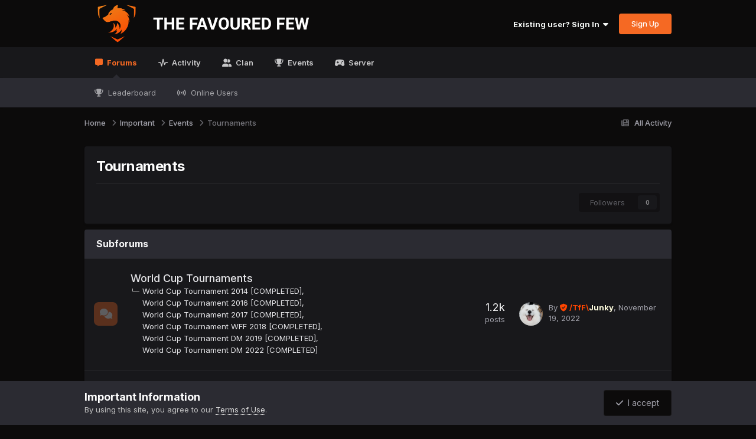

--- FILE ---
content_type: text/html;charset=UTF-8
request_url: https://tff.gg/index.php?/forum/37-tournaments/
body_size: 9487
content:
<!DOCTYPE html>
<html lang="en-US" dir="ltr">
	<head>
		<meta charset="utf-8">
        
		<title>Tournaments - The Favoured Few</title>
		
		
		
		

	<meta name="viewport" content="width=device-width, initial-scale=1">


	
	


	<meta name="twitter:card" content="summary" />




	
		
	

	
		
			
				<meta name="description" content="">
			
		
	

	
		
			
				<meta property="og:title" content="Tournaments">
			
		
	

	
		
			
				<meta property="og:description" content="">
			
		
	

	
		
			
				<meta property="og:url" content="https://tff.gg/index.php?/forum/37-tournaments/">
			
		
	

	
		
			
				<meta name="robots" content="noindex, follow">
			
		
	

	
		
			
				<meta property="og:site_name" content="The Favoured Few">
			
		
	

	
		
			
				<meta property="og:locale" content="en_US">
			
		
	


	
		<link rel="canonical" href="https://tff.gg/index.php?/forum/37-tournaments/" />
	

	
		<link rel="last" href="https://tff.gg/index.php?/forum/37-tournaments/" />
	





<link rel="manifest" href="https://tff.gg/index.php?/manifest.webmanifest/">
<meta name="msapplication-config" content="https://tff.gg/index.php?/browserconfig.xml/">
<meta name="msapplication-starturl" content="/">
<meta name="application-name" content="">
<meta name="apple-mobile-web-app-title" content="">

	<meta name="theme-color" content="#f56923">


	<meta name="msapplication-TileColor" content="#f56923">









<link rel="preload" href="//tff.gg/applications/core/interface/font/fontawesome-webfont.woff2?v=4.7.0" as="font" crossorigin="anonymous">
		


	<link rel="preconnect" href="https://fonts.googleapis.com">
	<link rel="preconnect" href="https://fonts.gstatic.com" crossorigin>
	
		<link href="https://fonts.googleapis.com/css2?family=Inter:wght@300;400;500;600;700&display=swap" rel="stylesheet">
	



	<link rel='stylesheet' href='https://tff.gg/uploads/css_built_121/341e4a57816af3ba440d891ca87450ff_framework.css?v=450efefd091767040321' media='all'>

	<link rel='stylesheet' href='https://tff.gg/uploads/css_built_121/05e81b71abe4f22d6eb8d1a929494829_responsive.css?v=450efefd091767040321' media='all'>

	<link rel='stylesheet' href='https://tff.gg/uploads/css_built_121/90eb5adf50a8c640f633d47fd7eb1778_core.css?v=450efefd091767040321' media='all'>

	<link rel='stylesheet' href='https://tff.gg/uploads/css_built_121/5a0da001ccc2200dc5625c3f3934497d_core_responsive.css?v=450efefd091767040321' media='all'>

	<link rel='stylesheet' href='https://tff.gg/uploads/css_built_121/ec0c06d47f161faa24112e8cbf0665bc_chatbox.css?v=450efefd091767040321' media='all'>

	<link rel='stylesheet' href='https://tff.gg/uploads/css_built_121/62e269ced0fdab7e30e026f1d30ae516_forums.css?v=450efefd091767040321' media='all'>

	<link rel='stylesheet' href='https://tff.gg/uploads/css_built_121/76e62c573090645fb99a15a363d8620e_forums_responsive.css?v=450efefd091767040321' media='all'>

	<link rel='stylesheet' href='https://tff.gg/uploads/css_built_121/20446cf2d164adcc029377cb04d43d17_flags.css?v=450efefd091767040321' media='all'>





<link rel='stylesheet' href='https://tff.gg/uploads/css_built_121/258adbb6e4f3e83cd3b355f84e3fa002_custom.css?v=450efefd091767040321' media='all'>




		
		

	
	<link rel='shortcut icon' href='https://tff.gg/uploads/monthly_2023_08/tfflogo.png' type="image/png">

      
      	<!-- FONT AWESOME -->
		<link rel="stylesheet" href="https://site-assets.fontawesome.com/releases/v6.4.2/css/all.css">
        <!--<link rel="stylesheet" href="https://site-assets.fontawesome.com/releases/v6.4.2/css/sharp-solid.css">
        <link rel="stylesheet" href="https://site-assets.fontawesome.com/releases/v6.4.2/css/sharp-regular.css">
        <link rel="stylesheet" href="https://site-assets.fontawesome.com/releases/v6.4.2/css/sharp-light.css">-->
	</head>
	<body class='ipsApp ipsApp_front ipsJS_none ipsClearfix' data-controller='core.front.core.app' data-message="" data-pageApp='forums' data-pageLocation='front' data-pageModule='forums' data-pageController='forums' data-pageID='37'  >
		      <script async src="https://pagead2.googlesyndication.com/pagead/js/adsbygoogle.js?client=ca-pub-3725958727201930"
     crossorigin="anonymous"></script>
      
        

        

		<a href='#ipsLayout_mainArea' class='ipsHide' title='Go to main content on this page' accesskey='m'>Jump to content</a>
		





		<div id='ipsLayout_header' class='ipsClearfix'>
			<header>
				<div class='ipsLayout_container'>
					


<a href='https://tff.gg/' id='elLogo' accesskey='1'><img src="https://tff.gg/uploads/monthly_2025_12/newbanner24.png.5d8b59143fa2ba809f73e23190500114.png.e14cf4530b86f4ed784d4a5d843619f0.png" alt='The Favoured Few'></a>

					
						

	<ul id='elUserNav' class='ipsList_inline cSignedOut ipsResponsive_showDesktop'>
		
        
		
        
        
            
            <li id='elSignInLink'>
                <a href='https://tff.gg/index.php?/login/' data-ipsMenu-closeOnClick="false" data-ipsMenu id='elUserSignIn'>
                    Existing user? Sign In &nbsp;<i class='fa fa-caret-down'></i>
                </a>
                
<div id='elUserSignIn_menu' class='ipsMenu ipsMenu_auto ipsHide'>
	<form accept-charset='utf-8' method='post' action='https://tff.gg/index.php?/login/'>
		<input type="hidden" name="csrfKey" value="02e05a8b4fff4846bdc633c1fd5bc7e1">
		<input type="hidden" name="ref" value="aHR0cHM6Ly90ZmYuZ2cvaW5kZXgucGhwPy9mb3J1bS8zNy10b3VybmFtZW50cy8=">
		<div data-role="loginForm">
			
			
			
				
<div class="ipsPad ipsForm ipsForm_vertical">
	<h4 class="ipsType_sectionHead">Sign In</h4>
	<br><br>
	<ul class='ipsList_reset'>
		<li class="ipsFieldRow ipsFieldRow_noLabel ipsFieldRow_fullWidth">
			
			
				<input type="text" placeholder="Display Name" name="auth" autocomplete="username">
			
		</li>
		<li class="ipsFieldRow ipsFieldRow_noLabel ipsFieldRow_fullWidth">
			<input type="password" placeholder="Password" name="password" autocomplete="current-password">
		</li>
		<li class="ipsFieldRow ipsFieldRow_checkbox ipsClearfix">
			<span class="ipsCustomInput">
				<input type="checkbox" name="remember_me" id="remember_me_checkbox" value="1" checked aria-checked="true">
				<span></span>
			</span>
			<div class="ipsFieldRow_content">
				<label class="ipsFieldRow_label" for="remember_me_checkbox">Remember me</label>
				<span class="ipsFieldRow_desc">Not recommended on shared computers</span>
			</div>
		</li>
		<li class="ipsFieldRow ipsFieldRow_fullWidth">
			<button type="submit" name="_processLogin" value="usernamepassword" class="ipsButton ipsButton_primary ipsButton_small" id="elSignIn_submit">Sign In</button>
			
				<p class="ipsType_right ipsType_small">
					
						<a href='https://tff.gg/index.php?/lostpassword/' data-ipsDialog data-ipsDialog-title='Forgot your password?'>
					
					Forgot your password?</a>
				</p>
			
		</li>
	</ul>
</div>
			
		</div>
	</form>
</div>
            </li>
            
        
		
			<li>
				
					<a href='https://tff.gg/index.php?/register/'  id='elRegisterButton' class='ipsButton ipsButton_normal ipsButton_primary'>Sign Up</a>
				
			</li>
		
	</ul>

						
<ul class='ipsMobileHamburger ipsList_reset ipsResponsive_hideDesktop'>
	<li data-ipsDrawer data-ipsDrawer-drawerElem='#elMobileDrawer'>
		<a href='#'>
			
			
				
			
			
			
			<i class='fa fa-navicon'></i>
		</a>
	</li>
</ul>
					
				</div>
			</header>
			

	<nav data-controller='core.front.core.navBar' class=' ipsResponsive_showDesktop'>
		<div class='ipsNavBar_primary ipsLayout_container '>
			<ul data-role="primaryNavBar" class='ipsClearfix'>
				


	
		
		
			
		
		<li class='ipsNavBar_active' data-active id='elNavSecondary_39' data-role="navBarItem" data-navApp="forums" data-navExt="Forums">
			
			
				<a href="https://tff.gg/index.php"  data-navItem-id="39" data-navDefault>
					Forums<span class='ipsNavBar_active__identifier'></span>
				</a>
			
			
				<ul class='ipsNavBar_secondary ' data-role='secondaryNavBar'>
					


	
		
		
		<li  id='elNavSecondary_87' data-role="navBarItem" data-navApp="core" data-navExt="Leaderboard">
			
			
				<a href="https://tff.gg/index.php?/leaderboard/"  data-navItem-id="87" >
					Leaderboard<span class='ipsNavBar_active__identifier'></span>
				</a>
			
			
		</li>
	
	

	
		
		
		<li  id='elNavSecondary_157' data-role="navBarItem" data-navApp="core" data-navExt="OnlineUsers">
			
			
				<a href="https://tff.gg/index.php?/online/"  data-navItem-id="157" >
					Online Users<span class='ipsNavBar_active__identifier'></span>
				</a>
			
			
		</li>
	
	

					<li class='ipsHide' id='elNavigationMore_39' data-role='navMore'>
						<a href='#' data-ipsMenu data-ipsMenu-appendTo='#elNavigationMore_39' id='elNavigationMore_39_dropdown'>More <i class='fa fa-caret-down'></i></a>
						<ul class='ipsHide ipsMenu ipsMenu_auto' id='elNavigationMore_39_dropdown_menu' data-role='moreDropdown'></ul>
					</li>
				</ul>
			
		</li>
	
	

	
		
		
		<li  id='elNavSecondary_2' data-role="navBarItem" data-navApp="core" data-navExt="CustomItem">
			
			
				<a href="https://tff.gg/index.php?/discover/"  data-navItem-id="2" >
					Activity<span class='ipsNavBar_active__identifier'></span>
				</a>
			
			
				<ul class='ipsNavBar_secondary ipsHide' data-role='secondaryNavBar'>
					


	
		
		
		<li  id='elNavSecondary_3' data-role="navBarItem" data-navApp="core" data-navExt="AllActivity">
			
			
				<a href="https://tff.gg/index.php?/discover/"  data-navItem-id="3" >
					All Activity<span class='ipsNavBar_active__identifier'></span>
				</a>
			
			
		</li>
	
	

	
		
		
		<li  id='elNavSecondary_4' data-role="navBarItem" data-navApp="core" data-navExt="YourActivityStreams">
			
			
				<a href="#"  data-navItem-id="4" >
					My Activity Streams<span class='ipsNavBar_active__identifier'></span>
				</a>
			
			
		</li>
	
	

	
		
		
		<li  id='elNavSecondary_5' data-role="navBarItem" data-navApp="core" data-navExt="YourActivityStreamsItem">
			
			
				<a href="https://tff.gg/index.php?/discover/unread/"  data-navItem-id="5" >
					Unread Content<span class='ipsNavBar_active__identifier'></span>
				</a>
			
			
		</li>
	
	

	
		
		
		<li  id='elNavSecondary_6' data-role="navBarItem" data-navApp="core" data-navExt="YourActivityStreamsItem">
			
			
				<a href="https://tff.gg/index.php?/discover/content-started/"  data-navItem-id="6" >
					Content I Started<span class='ipsNavBar_active__identifier'></span>
				</a>
			
			
		</li>
	
	

	
		
		
		<li  id='elNavSecondary_7' data-role="navBarItem" data-navApp="core" data-navExt="Search">
			
			
				<a href="https://tff.gg/index.php?/search/"  data-navItem-id="7" >
					Search<span class='ipsNavBar_active__identifier'></span>
				</a>
			
			
		</li>
	
	

					<li class='ipsHide' id='elNavigationMore_2' data-role='navMore'>
						<a href='#' data-ipsMenu data-ipsMenu-appendTo='#elNavigationMore_2' id='elNavigationMore_2_dropdown'>More <i class='fa fa-caret-down'></i></a>
						<ul class='ipsHide ipsMenu ipsMenu_auto' id='elNavigationMore_2_dropdown_menu' data-role='moreDropdown'></ul>
					</li>
				</ul>
			
		</li>
	
	

	
		
		
		<li  id='elNavSecondary_174' data-role="navBarItem" data-navApp="cms" data-navExt="Pages">
			
			
				<a href="https://tff.gg/index.php?/team/"  data-navItem-id="174" >
					Clan<span class='ipsNavBar_active__identifier'></span>
				</a>
			
			
				<ul class='ipsNavBar_secondary ipsHide' data-role='secondaryNavBar'>
					


	
		
		
		<li  id='elNavSecondary_176' data-role="navBarItem" data-navApp="cms" data-navExt="Pages">
			
			
				<a href="https://tff.gg/index.php?/team/"  data-navItem-id="176" >
					Team<span class='ipsNavBar_active__identifier'></span>
				</a>
			
			
		</li>
	
	

	
		
		
		<li  id='elNavSecondary_189' data-role="navBarItem" data-navApp="cms" data-navExt="Pages">
			
			
				<a href="https://tff.gg/index.php?/clan-wars/"  data-navItem-id="189" >
					Clan Wars<span class='ipsNavBar_active__identifier'></span>
				</a>
			
			
		</li>
	
	

					<li class='ipsHide' id='elNavigationMore_174' data-role='navMore'>
						<a href='#' data-ipsMenu data-ipsMenu-appendTo='#elNavigationMore_174' id='elNavigationMore_174_dropdown'>More <i class='fa fa-caret-down'></i></a>
						<ul class='ipsHide ipsMenu ipsMenu_auto' id='elNavigationMore_174_dropdown_menu' data-role='moreDropdown'></ul>
					</li>
				</ul>
			
		</li>
	
	

	
		
		
		<li  id='elNavSecondary_224' data-role="navBarItem" data-navApp="cms" data-navExt="Pages">
			
			
				<a href="https://tff.gg/index.php?/schedule/"  data-navItem-id="224" >
					Events<span class='ipsNavBar_active__identifier'></span>
				</a>
			
			
		</li>
	
	

	
	

	
		
		
		<li  id='elNavSecondary_175' data-role="navBarItem" data-navApp="core" data-navExt="CustomItem">
			
			
				<a href="https://tff.gg/index.php?/monitor/"  data-navItem-id="175" >
					Server<span class='ipsNavBar_active__identifier'></span>
				</a>
			
			
				<ul class='ipsNavBar_secondary ipsHide' data-role='secondaryNavBar'>
					


	
		
		
		<li  id='elNavSecondary_208' data-role="navBarItem" data-navApp="cms" data-navExt="Pages">
			
			
				<a href="https://tff.gg/index.php?/monitor/"  data-navItem-id="208" >
					Monitor<span class='ipsNavBar_active__identifier'></span>
				</a>
			
			
		</li>
	
	

	
		
		
		<li  id='elNavSecondary_181' data-role="navBarItem" data-navApp="cms" data-navExt="Pages">
			
			
				<a href="https://tff.gg/index.php?/ranking/"  data-navItem-id="181" >
					Ranking<span class='ipsNavBar_active__identifier'></span>
				</a>
			
			
		</li>
	
	

	
		
		
		<li  id='elNavSecondary_226' data-role="navBarItem" data-navApp="cms" data-navExt="Pages">
			
			
				<a href="https://tff.gg/index.php?/clans/"  data-navItem-id="226" >
					Clans<span class='ipsNavBar_active__identifier'></span>
				</a>
			
			
		</li>
	
	

	
		
		
		<li  id='elNavSecondary_182' data-role="navBarItem" data-navApp="cms" data-navExt="Pages">
			
			
				<a href="https://tff.gg/index.php?/maps/"  data-navItem-id="182" >
					Maps<span class='ipsNavBar_active__identifier'></span>
				</a>
			
			
		</li>
	
	

					<li class='ipsHide' id='elNavigationMore_175' data-role='navMore'>
						<a href='#' data-ipsMenu data-ipsMenu-appendTo='#elNavigationMore_175' id='elNavigationMore_175_dropdown'>More <i class='fa fa-caret-down'></i></a>
						<ul class='ipsHide ipsMenu ipsMenu_auto' id='elNavigationMore_175_dropdown_menu' data-role='moreDropdown'></ul>
					</li>
				</ul>
			
		</li>
	
	

	
	

	
	

				<li class='ipsHide' id='elNavigationMore' data-role='navMore'>
					<a href='#' data-ipsMenu data-ipsMenu-appendTo='#elNavigationMore' id='elNavigationMore_dropdown'>More</a>
					<ul class='ipsNavBar_secondary ipsHide' data-role='secondaryNavBar'>
						<li class='ipsHide' id='elNavigationMore_more' data-role='navMore'>
							<a href='#' data-ipsMenu data-ipsMenu-appendTo='#elNavigationMore_more' id='elNavigationMore_more_dropdown'>More <i class='fa fa-caret-down'></i></a>
							<ul class='ipsHide ipsMenu ipsMenu_auto' id='elNavigationMore_more_dropdown_menu' data-role='moreDropdown'></ul>
						</li>
					</ul>
				</li>
			</ul>
			<!--

	<div id="elSearchWrapper">
		<div id='elSearch' data-controller="core.front.core.quickSearch">
			<form accept-charset='utf-8' action='//tff.gg/index.php?/search/&amp;do=quicksearch' method='post'>
                <input type='search' id='elSearchField' placeholder='Search...' name='q' autocomplete='off' aria-label='Search'>
                <details class='cSearchFilter'>
                    <summary class='cSearchFilter__text'></summary>
                    <ul class='cSearchFilter__menu'>
                        
                        <li><label><input type="radio" name="type" value="all" ><span class='cSearchFilter__menuText'>Everywhere</span></label></li>
                        
                            
                                <li><label><input type="radio" name="type" value='contextual_{&quot;type&quot;:&quot;forums_topic&quot;,&quot;nodes&quot;:37}' checked><span class='cSearchFilter__menuText'>This Forum</span></label></li>
                            
                        
                        
                            <li><label><input type="radio" name="type" value="core_statuses_status"><span class='cSearchFilter__menuText'>Status Updates</span></label></li>
                        
                            <li><label><input type="radio" name="type" value="forums_topic"><span class='cSearchFilter__menuText'>Topics</span></label></li>
                        
                            <li><label><input type="radio" name="type" value="calendar_event"><span class='cSearchFilter__menuText'>Events</span></label></li>
                        
                            <li><label><input type="radio" name="type" value="cms_pages_pageitem"><span class='cSearchFilter__menuText'>Pages</span></label></li>
                        
                            <li><label><input type="radio" name="type" value="core_members"><span class='cSearchFilter__menuText'>Members</span></label></li>
                        
                    </ul>
                </details>
				<button class='cSearchSubmit' type="submit" aria-label='Search'><i class="fa fa-search"></i></button>
			</form>
		</div>
	</div>
-->
		</div>
	</nav>

			
<ul id='elMobileNav' class='ipsResponsive_hideDesktop' data-controller='core.front.core.mobileNav'>
	
		
			
			
				
				
			
				
					<li id='elMobileBreadcrumb'>
						<a href='https://tff.gg/index.php?/forum/35-events/'>
							<span>Events</span>
						</a>
					</li>
				
				
			
				
				
			
		
	
	
	
	<li >
		<a data-action="defaultStream" href='https://tff.gg/index.php?/discover/'><i class="fa fa-newspaper-o" aria-hidden="true"></i></a>
	</li>

	

	
		<li class='ipsJS_show'>
			<a href='https://tff.gg/index.php?/search/'><i class='fa fa-search'></i></a>
		</li>
	
</ul>
		</div>
		<main id='ipsLayout_body' class='ipsLayout_container'>
			<div id='ipsLayout_contentArea'>
				<div id='ipsLayout_contentWrapper'>
					
<nav class='ipsBreadcrumb ipsBreadcrumb_top ipsFaded_withHover'>
	

	<ul class='ipsList_inline ipsPos_right'>
		
		<li >
			<a data-action="defaultStream" class='ipsType_light '  href='https://tff.gg/index.php?/discover/'><i class="fa fa-newspaper-o" aria-hidden="true"></i> <span>All Activity</span></a>
		</li>
		
	</ul>

	<ul data-role="breadcrumbList">
		<li>
			<a title="Home" href='https://tff.gg/'>
				<span>Home <i class='fa fa-angle-right'></i></span>
			</a>
		</li>
		
		
			<li>
				
					<a href='https://tff.gg/index.php?/forum/1-important/'>
						<span>Important <i class='fa fa-angle-right' aria-hidden="true"></i></span>
					</a>
				
			</li>
		
			<li>
				
					<a href='https://tff.gg/index.php?/forum/35-events/'>
						<span>Events <i class='fa fa-angle-right' aria-hidden="true"></i></span>
					</a>
				
			</li>
		
			<li>
				
					Tournaments
				
			</li>
		
	</ul>
</nav>
					
					<div id='ipsLayout_mainArea'>
						
						
						
						

	




						




	
	<div class="ipsPageHeader  ipsBox ipsResponsive_pull ipsPadding ipsClearfix" >
		<header>
			
			<h1 class="ipsType_pageTitle">Tournaments</h1>
			
				



<div class='ipsType_richText ipsType_normal' data-controller='core.front.core.lightboxedImages' >

</div>

			
			
			
				<hr class='ipsHr ipsResponsive_hidePhone' />
				<div class='ipsClearfix ipsResponsive_hidePhone'>
					<div class='ipsPos_right'>
                        
                        

<div data-followApp='forums' data-followArea='forum' data-followID='37' data-controller='core.front.core.followButton'>
	

	<a href='https://tff.gg/index.php?/login/' rel="nofollow" class="ipsFollow ipsPos_middle ipsButton ipsButton_light ipsButton_verySmall ipsButton_disabled" data-role="followButton" data-ipsTooltip title='Sign in to follow this'>
		<span>Followers</span>
		<span class='ipsCommentCount'>0</span>
	</a>

</div>
                    </div>
				</div>
			
		</header>
	</div>
	
	
		<div class='ipsList_reset cForumList ipsBox ipsSpacer_bottom ipsResponsive_pull' data-controller='core.global.core.table, forums.front.forum.forumList' data-baseURL=''>
			<h2 class='ipsType_sectionTitle ipsType_reset'>Subforums</h2>
			
				<ol class="ipsDataList ipsDataList_zebra ipsDataList_large ipsAreaBackground_reset">
					
						



	<li class="cForumRow ipsDataItem ipsDataItem_responsivePhoto  ipsClearfix" data-forumID="219">
		<div class="ipsDataItem_icon ipsDataItem_category">
			
			
			
				
					
						<span class='ipsItemStatus ipsItemStatus_large cForumIcon_normal ipsItemStatus_read' 



>
							<i class="fa fa-comments"></i>
						</span>
					
				
			
		</div>
		<div class="ipsDataItem_main">
			<h4 class="ipsDataItem_title ipsType_break">
				
					<a href="https://tff.gg/index.php?/forum/219-world-cup-tournaments/">World Cup Tournaments</a>
				
				
			</h4>
			
				<ul class="ipsDataItem_subList ipsList_inline">
					
						<li class="">
							<a href="https://tff.gg/index.php?/forum/133-world-cup-tournament-2014-completed/">World Cup Tournament 2014 [COMPLETED]</a>
						</li>
					
						<li class="">
							<a href="https://tff.gg/index.php?/forum/58-world-cup-tournament-2016-completed/">World Cup Tournament 2016 [COMPLETED]</a>
						</li>
					
						<li class="">
							<a href="https://tff.gg/index.php?/forum/146-world-cup-tournament-2017-completed/">World Cup Tournament 2017 [COMPLETED]</a>
						</li>
					
						<li class="">
							<a href="https://tff.gg/index.php?/forum/163-world-cup-tournament-wff-2018-completed/">World Cup Tournament WFF 2018 [COMPLETED]</a>
						</li>
					
						<li class="">
							<a href="https://tff.gg/index.php?/forum/171-world-cup-tournament-dm-2019-completed/">World Cup Tournament DM 2019 [COMPLETED]</a>
						</li>
					
						<li class="">
							<a href="https://tff.gg/index.php?/forum/176-world-cup-tournament-dm-2022-completed/">World Cup Tournament DM 2022 [COMPLETED]</a>
						</li>
					
				</ul>
			
			
				



<div class='ipsType_richText ipsDataItem_meta ipsContained' data-controller='core.front.core.lightboxedImages' >

</div>

			
		</div>
		
			<div class="ipsDataItem_stats ipsDataItem_statsLarge">
				
					<dl>
						
						<dt class="ipsDataItem_stats_number">1.2k</dt>
						<dd class="ipsDataItem_stats_type ipsType_light"> posts</dd>
					</dl>
				
				
			</div>
			<ul class="ipsDataItem_lastPoster ipsDataItem_withPhoto">
				
					<li>


	<a href="https://tff.gg/index.php?/profile/6171-junky/" rel="nofollow" data-ipsHover data-ipsHover-width="370" data-ipsHover-target="https://tff.gg/index.php?/profile/6171-junky/&amp;do=hovercard" class="ipsUserPhoto ipsUserPhoto_tiny" title="Go to Junky's profile">
		<img src='https://tff.gg/uploads/monthly_2024_01/fxTX.thumb.gif.56307c711194f26e88f59a7753f6cb8e.gif' alt='Junky' loading="lazy">
	</a>
</li>
					
					<li class='ipsType_light ipsType_blendLinks'>
						
							By 




	
<a href="https://tff.gg/index.php?/profile/6171-junky/" rel="nofollow" data-ipshover data-ipshover-width="370" data-ipshover-target="https://tff.gg/index.php?/profile/6171-junky/&amp;do=hovercard&amp;referrer=https%253A%252F%252Ftff.gg%252Findex.php%253F%252Fforum%252F37-tournaments%252F" title="Go to Junky's profile" class="ipsType_break"><span class='nametag tff team'><span class='tff-tag'>/TfF&bsol;</span>Junky</span></a>, 
						
						
							<time datetime='2022-11-19T21:07:15Z' title='11/19/22 09:07  PM' data-short='3 yr'>November 19, 2022</time>
						
					</li>
				
			</ul>	
		
		
	</li>

					
						



	<li class="cForumRow ipsDataItem ipsDataItem_responsivePhoto  ipsClearfix" data-forumID="62">
		<div class="ipsDataItem_icon ipsDataItem_category">
			
			
			
				
					
						<span class='ipsItemStatus ipsItemStatus_large cForumIcon_normal ipsItemStatus_read' 



>
							<i class="fa fa-comments"></i>
						</span>
					
				
			
		</div>
		<div class="ipsDataItem_main">
			<h4 class="ipsDataItem_title ipsType_break">
				
					<a href="https://tff.gg/index.php?/forum/62-hunter-tournaments/">Hunter Tournaments</a>
				
				
			</h4>
			
				<ul class="ipsDataItem_subList ipsList_inline">
					
						<li class="">
							<a href="https://tff.gg/index.php?/forum/136-2012-completed/">2012 [COMPLETED]</a>
						</li>
					
						<li class="">
							<a href="https://tff.gg/index.php?/forum/137-2013-completed/">2013 [COMPLETED]</a>
						</li>
					
						<li class="">
							<a href="https://tff.gg/index.php?/forum/138-20162017-completed/">2016/2017 [COMPLETED]</a>
						</li>
					
				</ul>
			
			
				



<div class='ipsType_richText ipsDataItem_meta ipsContained' data-controller='core.front.core.lightboxedImages' >

</div>

			
		</div>
		
			<div class="ipsDataItem_stats ipsDataItem_statsLarge">
				
					<dl>
						
						<dt class="ipsDataItem_stats_number">333</dt>
						<dd class="ipsDataItem_stats_type ipsType_light"> posts</dd>
					</dl>
				
				
			</div>
			<ul class="ipsDataItem_lastPoster ipsDataItem_withPhoto">
				
					<li>


	<a href="https://tff.gg/index.php?/profile/4869-decease/" rel="nofollow" data-ipsHover data-ipsHover-width="370" data-ipsHover-target="https://tff.gg/index.php?/profile/4869-decease/&amp;do=hovercard" class="ipsUserPhoto ipsUserPhoto_tiny" title="Go to Decease's profile">
		<img src='https://tff.gg/uploads/monthly_2017_04/e37b52ce3ed9581bf604a857e763593b.thumb.jpg.98d1cec598bdf76017dbdd6c3c361369.jpg' alt='Decease' loading="lazy">
	</a>
</li>
					<li class='ipsDataItem_lastPoster__title'><a href="https://tff.gg/index.php?/topic/5370-final-results-tffs-hunter-tournament-2017/" title='Final results | /TfF\&#039;s Hunter Tournament 2017'>Final results | /TfF\&#039;s Hunter Tournament 2017</a></li>
					<li class='ipsType_light ipsType_blendLinks'>
						
							By 




	
<a href="https://tff.gg/index.php?/profile/4869-decease/" rel="nofollow" data-ipshover data-ipshover-width="370" data-ipshover-target="https://tff.gg/index.php?/profile/4869-decease/&amp;do=hovercard&amp;referrer=https%253A%252F%252Ftff.gg%252Findex.php%253F%252Fforum%252F37-tournaments%252F" title="Go to Decease's profile" class="ipsType_break">Decease</a>, 
						
						
							<a href='https://tff.gg/index.php?/topic/5370-final-results-tffs-hunter-tournament-2017/' title='Go to last post'><time datetime='2017-04-29T03:49:07Z' title='04/29/17 03:49  AM' data-short='8 yr'>April 29, 2017</time></a>
						
					</li>
				
			</ul>	
		
		
	</li>

					
						



	<li class="cForumRow ipsDataItem ipsDataItem_responsivePhoto  ipsClearfix" data-forumID="221">
		<div class="ipsDataItem_icon ipsDataItem_category">
			
			
			
				
					
						<span class='ipsItemStatus ipsItemStatus_large cForumIcon_normal ipsItemStatus_read' 



>
							<i class="fa fa-comments"></i>
						</span>
					
				
			
		</div>
		<div class="ipsDataItem_main">
			<h4 class="ipsDataItem_title ipsType_break">
				
					<a href="https://tff.gg/index.php?/forum/221-shooter-tournaments/">Shooter Tournaments</a>
				
				
			</h4>
			
				<ul class="ipsDataItem_subList ipsList_inline">
					
						<li class="">
							<a href="https://tff.gg/index.php?/forum/211-shooter-duo-championship-2024-completed/">Shooter Duo Championship 2024 [COMPLETED]</a>
						</li>
					
						<li class="">
							<a href="https://tff.gg/index.php?/forum/203-shooter-trio-championship-202324-completed/">Shooter Trio Championship 2023/24 [COMPLETED]</a>
						</li>
					
						<li class="">
							<a href="https://tff.gg/index.php?/forum/224-shooter-trio-championship-ii-2025-completed/">Shooter Trio Championship II 2025 [COMPLETED]</a>
						</li>
					
						<li class="">
							<a href="https://tff.gg/index.php?/forum/229-shooter-open-division-running/">Shooter Open Division [RUNNING]</a>
						</li>
					
				</ul>
			
			
				



<div class='ipsType_richText ipsDataItem_meta ipsContained' data-controller='core.front.core.lightboxedImages' >

</div>

			
		</div>
		
			<div class="ipsDataItem_stats ipsDataItem_statsLarge">
				
					<dl>
						
						<dt class="ipsDataItem_stats_number">287</dt>
						<dd class="ipsDataItem_stats_type ipsType_light"> posts</dd>
					</dl>
				
				
			</div>
			<ul class="ipsDataItem_lastPoster ipsDataItem_withPhoto">
				
					<li>


	<a href="https://tff.gg/index.php?/profile/6749-hedi/" rel="nofollow" data-ipsHover data-ipsHover-width="370" data-ipsHover-target="https://tff.gg/index.php?/profile/6749-hedi/&amp;do=hovercard" class="ipsUserPhoto ipsUserPhoto_tiny" title="Go to Hedi's profile">
		<img src='https://tff.gg/uploads/monthly_2026_01/wp9060286.thumb.jpg.3ae68adcf381a40ef55b215e98ed760d.jpg' alt='Hedi' loading="lazy">
	</a>
</li>
					
					<li class='ipsType_light ipsType_blendLinks'>
						
							By 




	
<a href="https://tff.gg/index.php?/profile/6749-hedi/" rel="nofollow" data-ipshover data-ipshover-width="370" data-ipshover-target="https://tff.gg/index.php?/profile/6749-hedi/&amp;do=hovercard&amp;referrer=https%253A%252F%252Ftff.gg%252Findex.php%253F%252Fforum%252F37-tournaments%252F" title="Go to Hedi's profile" class="ipsType_break"><span class='nametag tff trials'><span class='tff-tag'>/TfF\</span>Hedi</span></a>, 
						
						
							<time datetime='2026-01-13T22:03:03Z' title='01/13/26 10:03  PM' data-short='4 dy'>Tuesday at 10:03  PM</time>
						
					</li>
				
			</ul>	
		
		
	</li>

					
						



	<li class="cForumRow ipsDataItem ipsDataItem_responsivePhoto  ipsClearfix" data-forumID="216">
		<div class="ipsDataItem_icon ipsDataItem_category">
			
			
			
				
					
						<span class='ipsItemStatus ipsItemStatus_large cForumIcon_normal ipsItemStatus_read' 



>
							<i class="fa fa-comments"></i>
						</span>
					
				
			
		</div>
		<div class="ipsDataItem_main">
			<h4 class="ipsDataItem_title ipsType_break">
				
					<a href="https://tff.gg/index.php?/forum/216-pdd-tournament-2025-completed/">PDD TOURNAMENT 2025 [COMPLETED]</a>
				
				
			</h4>
			
				<ul class="ipsDataItem_subList ipsList_inline">
					
						<li class="">
							<a href="https://tff.gg/index.php?/forum/217-registered-teams/">Registered Teams</a>
						</li>
					
						<li class="">
							<a href="https://tff.gg/index.php?/forum/218-match-results/">Match Results</a>
						</li>
					
				</ul>
			
			
				



<div class='ipsType_richText ipsDataItem_meta ipsContained' data-controller='core.front.core.lightboxedImages' >

</div>

			
		</div>
		
			<div class="ipsDataItem_stats ipsDataItem_statsLarge">
				
					<dl>
						
						<dt class="ipsDataItem_stats_number">60</dt>
						<dd class="ipsDataItem_stats_type ipsType_light"> posts</dd>
					</dl>
				
				
			</div>
			<ul class="ipsDataItem_lastPoster ipsDataItem_withPhoto">
				
					<li>


	<a href="https://tff.gg/index.php?/profile/5684-neonox/" rel="nofollow" data-ipsHover data-ipsHover-width="370" data-ipsHover-target="https://tff.gg/index.php?/profile/5684-neonox/&amp;do=hovercard" class="ipsUserPhoto ipsUserPhoto_tiny" title="Go to NeonoX's profile">
		<img src='https://tff.gg/uploads/monthly_2025_06/dokkan-battle-top.thumb.gif.3f7ada11d4bb7977e963965134664e5d.gif' alt='NeonoX' loading="lazy">
	</a>
</li>
					<li class='ipsDataItem_lastPoster__title'><a href="https://tff.gg/index.php?/topic/12995-pdd-tournament-outcome/" title='[PDD] Tournament Outcome !'>[PDD] Tournament Outcome !</a></li>
					<li class='ipsType_light ipsType_blendLinks'>
						
							By 




	
<a href="https://tff.gg/index.php?/profile/5684-neonox/" rel="nofollow" data-ipshover data-ipshover-width="370" data-ipshover-target="https://tff.gg/index.php?/profile/5684-neonox/&amp;do=hovercard&amp;referrer=https%253A%252F%252Ftff.gg%252Findex.php%253F%252Fforum%252F37-tournaments%252F" title="Go to NeonoX's profile" class="ipsType_break">NeonoX</a>, 
						
						
							<a href='https://tff.gg/index.php?/topic/12995-pdd-tournament-outcome/' title='Go to last post'><time datetime='2025-05-05T12:59:39Z' title='05/05/25 12:59  PM' data-short='May 5'>May 5, 2025</time></a>
						
					</li>
				
			</ul>	
		
		
	</li>

					
				</ol>
							
		</div>
	

<div data-controller='forums.front.forum.forumPage'>
	<ul class="ipsToolList ipsToolList_horizontal ipsSpacer_both">
		






	</ul>
	
<div class='ipsBox ipsResponsive_pull' data-baseurl='https://tff.gg/index.php?/forum/37-tournaments/' data-resort='listResort' data-tableID='topics'  data-controller='core.global.core.table'>
	
		<h2 class='ipsType_sectionTitle ipsHide ipsType_medium ipsType_reset ipsClear'>0 topics in this forum</h2>
	

	
	
		
			<div class='ipsType_center ipsPadding'>
				<p class='ipsType_reset ipsType_large ipsMargin_bottom'>There are no topics in this forum yet</p>

				
			</div>
		
	

	<div class="ipsButtonBar ipsPad_half ipsClearfix ipsClear ipsHide" data-role="tablePagination">
		


	</div>
</div>
</div>

	<div class='ipsBox ipsPadding ipsResponsive_pull ipsResponsive_showPhone ipsMargin_vertical'>
		<div class='ipsShareLinks'>
            
			
				<div>
					

<div data-followApp='forums' data-followArea='forum' data-followID='37' data-controller='core.front.core.followButton'>
	

	<a href='https://tff.gg/index.php?/login/' rel="nofollow" class="ipsFollow ipsPos_middle ipsButton ipsButton_light ipsButton_verySmall ipsButton_disabled" data-role="followButton" data-ipsTooltip title='Sign in to follow this'>
		<span>Followers</span>
		<span class='ipsCommentCount'>0</span>
	</a>

</div>
				</div>
			
		</div>
	</div>



						


	<div class='cWidgetContainer '  data-role='widgetReceiver' data-orientation='horizontal' data-widgetArea='footer'>
		<ul class='ipsList_reset'>
			
				
					
					<li class='ipsWidget ipsWidget_horizontal ipsBox  ' data-blockID='app_core_activeUsers_fm2im1hgo' data-blockConfig="true" data-blockTitle="Recently Browsing" data-blockErrorMessage="This block cannot be shown. This could be because it needs configuring, is unable to show on this page, or will show after reloading this page."  data-controller='core.front.widgets.block'>
<div data-controller='core.front.core.onlineUsersWidget'>
    <h3 class='ipsType_reset ipsWidget_title'>
        
            Recently Browsing
        
        
        &nbsp;&nbsp;<span class='ipsType_light ipsType_unbold ipsType_medium' data-memberCount="0">0 members</span>
        
    </h3>
    <div class='ipsWidget_inner ipsPad'>
        <ul class='ipsList_inline ipsList_csv ipsList_noSpacing ipsType_normal'>
            
                <li class='ipsType_reset ipsType_medium ipsType_light' data-noneOnline>No registered users viewing this page.</li>
            
        </ul>
        
    </div>
</div></li>
				
			
		</ul>
	</div>

					</div>
					


					
<nav class='ipsBreadcrumb ipsBreadcrumb_bottom ipsFaded_withHover'>
	
		


	

	<ul class='ipsList_inline ipsPos_right'>
		
		<li >
			<a data-action="defaultStream" class='ipsType_light '  href='https://tff.gg/index.php?/discover/'><i class="fa fa-newspaper-o" aria-hidden="true"></i> <span>All Activity</span></a>
		</li>
		
	</ul>

	<ul data-role="breadcrumbList">
		<li>
			<a title="Home" href='https://tff.gg/'>
				<span>Home <i class='fa fa-angle-right'></i></span>
			</a>
		</li>
		
		
			<li>
				
					<a href='https://tff.gg/index.php?/forum/1-important/'>
						<span>Important <i class='fa fa-angle-right' aria-hidden="true"></i></span>
					</a>
				
			</li>
		
			<li>
				
					<a href='https://tff.gg/index.php?/forum/35-events/'>
						<span>Events <i class='fa fa-angle-right' aria-hidden="true"></i></span>
					</a>
				
			</li>
		
			<li>
				
					Tournaments
				
			</li>
		
	</ul>
</nav>
				</div>
			</div>
			
		</main>
		<footer id='ipsLayout_footer' class='ipsClearfix'>
			<div class='ipsLayout_container'>
				
				

<ul id='elFooterSocialLinks' class='ipsList_inline ipsType_center ipsSpacer_top'>
	

	
		<li class='cUserNav_icon'>
			<a href='https://discord.com/invite/FGS4uS9' target='_blank' class='cShareLink cShareLink_discord' rel='noopener noreferrer'><i class='fa fa-discord'></i></a>
        </li>
	
		<li class='cUserNav_icon'>
			<a href='https://www.facebook.com/thefavfew/' target='_blank' class='cShareLink cShareLink_facebook' rel='noopener noreferrer'><i class='fa fa-facebook'></i></a>
        </li>
	
		<li class='cUserNav_icon'>
			<a href='https://www.youtube.com/user/naotriix' target='_blank' class='cShareLink cShareLink_youtube' rel='noopener noreferrer'><i class='fa fa-youtube'></i></a>
        </li>
	

</ul>


<ul class='ipsList_inline ipsType_center ipsSpacer_top' id="elFooterLinks">
	
	
	
	
	
		<li><a href='https://tff.gg/index.php?/privacy/'>Privacy Policy</a></li>
	
	
	<li><a rel="nofollow" href='https://tff.gg/index.php?/cookies/'>Cookies</a></li>

</ul>	


<p id='elCopyright'>
	<span id='elCopyright_userLine'>Copyright @ The Favoured Few - 2011-2025</span>
	<a rel='nofollow' title='Invision Community' href='https://www.invisioncommunity.com/'>Powered by Invision Community</a>
</p>
			</div>
		</footer>
		
<div id='elMobileDrawer' class='ipsDrawer ipsHide'>
	<div class='ipsDrawer_menu'>
		<a href='#' class='ipsDrawer_close' data-action='close'><span>&times;</span></a>
		<div class='ipsDrawer_content ipsFlex ipsFlex-fd:column'>
			
				<div class='ipsPadding ipsBorder_bottom'>
					<ul class='ipsToolList ipsToolList_vertical'>
						<li>
							<a href='https://tff.gg/index.php?/login/' id='elSigninButton_mobile' class='ipsButton ipsButton_light ipsButton_small ipsButton_fullWidth'>Existing user? Sign In</a>
						</li>
						
							<li>
								
									<a href='https://tff.gg/index.php?/register/'  id='elRegisterButton_mobile' class='ipsButton ipsButton_small ipsButton_fullWidth ipsButton_important'>Sign Up</a>
								
							</li>
						
					</ul>
				</div>
			

			

			<ul class='ipsDrawer_list ipsFlex-flex:11'>
				

				
				
				
				
					
						
						
							<li class='ipsDrawer_itemParent'>
								<h4 class='ipsDrawer_title'><a href='#'>Forums</a></h4>
								<ul class='ipsDrawer_list'>
									<li data-action="back"><a href='#'>Back</a></li>
									
									
										
										
										
											
												
											
										
											
												
											
										
									
													
									
										<li><a href='https://tff.gg/index.php'>Forums</a></li>
									
									
									
										


	
		
			<li>
				<a href='https://tff.gg/index.php?/leaderboard/' >
					Leaderboard
				</a>
			</li>
		
	

	
		
			<li>
				<a href='https://tff.gg/index.php?/online/' >
					Online Users
				</a>
			</li>
		
	

										
								</ul>
							</li>
						
					
				
					
						
						
							<li class='ipsDrawer_itemParent'>
								<h4 class='ipsDrawer_title'><a href='#'>Activity</a></h4>
								<ul class='ipsDrawer_list'>
									<li data-action="back"><a href='#'>Back</a></li>
									
									
										
										
										
											
												
													
													
									
													
									
									
									
										


	
		
			<li>
				<a href='https://tff.gg/index.php?/discover/' >
					All Activity
				</a>
			</li>
		
	

	
		
			<li>
				<a href='' >
					My Activity Streams
				</a>
			</li>
		
	

	
		
			<li>
				<a href='https://tff.gg/index.php?/discover/unread/' >
					Unread Content
				</a>
			</li>
		
	

	
		
			<li>
				<a href='https://tff.gg/index.php?/discover/content-started/' >
					Content I Started
				</a>
			</li>
		
	

	
		
			<li>
				<a href='https://tff.gg/index.php?/search/' >
					Search
				</a>
			</li>
		
	

										
								</ul>
							</li>
						
					
				
					
						
						
							<li class='ipsDrawer_itemParent'>
								<h4 class='ipsDrawer_title'><a href='#'>Clan</a></h4>
								<ul class='ipsDrawer_list'>
									<li data-action="back"><a href='#'>Back</a></li>
									
									
										
										
										
											
												
													
													
									
													
									
									
									
										


	
		
			<li>
				<a href='https://tff.gg/index.php?/team/' >
					Team
				</a>
			</li>
		
	

	
		
			<li>
				<a href='https://tff.gg/index.php?/clan-wars/' >
					Clan Wars
				</a>
			</li>
		
	

										
								</ul>
							</li>
						
					
				
					
						
						
							<li><a href='https://tff.gg/index.php?/schedule/' >Events</a></li>
						
					
				
					
				
					
						
						
							<li class='ipsDrawer_itemParent'>
								<h4 class='ipsDrawer_title'><a href='#'>Server</a></h4>
								<ul class='ipsDrawer_list'>
									<li data-action="back"><a href='#'>Back</a></li>
									
									
										
										
										
											
												
													
													
									
													
									
									
									
										


	
		
			<li>
				<a href='https://tff.gg/index.php?/monitor/' >
					Monitor
				</a>
			</li>
		
	

	
		
			<li>
				<a href='https://tff.gg/index.php?/ranking/' >
					Ranking
				</a>
			</li>
		
	

	
		
			<li>
				<a href='https://tff.gg/index.php?/clans/' >
					Clans
				</a>
			</li>
		
	

	
		
			<li>
				<a href='https://tff.gg/index.php?/maps/' >
					Maps
				</a>
			</li>
		
	

										
								</ul>
							</li>
						
					
				
					
				
					
				
				
			</ul>

			
		</div>
	</div>
</div>

<div id='elMobileCreateMenuDrawer' class='ipsDrawer ipsHide'>
	<div class='ipsDrawer_menu'>
		<a href='#' class='ipsDrawer_close' data-action='close'><span>&times;</span></a>
		<div class='ipsDrawer_content ipsSpacer_bottom ipsPad'>
			<ul class='ipsDrawer_list'>
				<li class="ipsDrawer_listTitle ipsType_reset">Create New...</li>
				
			</ul>
		</div>
	</div>
</div>
		




















<div id='elGuestTerms' class='ipsPad_half ipsJS_hide' data-role='guestTermsBar' data-controller='core.front.core.guestTerms'>
	<div class='ipsLayout_container cGuestTerms'>
		<div>
			<h2 class='ipsType_sectionHead'>Important Information</h2>
			<p class='ipsType_reset ipsType_medium cGuestTerms_contents'>By using this site, you agree to our <a href='https://tff.gg/index.php?/terms/'>Terms of Use</a>.</p>
		</div>
		<div class='ipsFlex-flex:11 ipsFlex ipsFlex-fw:wrap ipsGap:3'>
			
			<a href='https://tff.gg/index.php?app=core&amp;module=system&amp;controller=terms&amp;do=dismiss&amp;ref=aHR0cHM6Ly90ZmYuZ2cvaW5kZXgucGhwPy9mb3J1bS8zNy10b3VybmFtZW50cy8=&amp;csrfKey=02e05a8b4fff4846bdc633c1fd5bc7e1' rel='nofollow' class='ipsButton ipsButton_veryLight ipsButton_large ipsButton_fullWidth' data-action="dismissTerms"><i class='fa fa-check'></i>&nbsp; I accept</a>
			
		</div>
	</div>
</div>


		

	
	<script type='text/javascript'>
		var ipsDebug = false;		
	
		var CKEDITOR_BASEPATH = '//tff.gg/applications/core/interface/ckeditor/ckeditor/';
	
		var ipsSettings = {
			
			
			cookie_path: "/",
			
			cookie_prefix: "ips4_",
			
			
			cookie_ssl: true,
			
            essential_cookies: ["oauth_authorize","member_id","login_key","clearAutosave","lastSearch","device_key","IPSSessionFront","loggedIn","noCache","hasJS","cookie_consent","cookie_consent_optional","guestTermsDismissed","forumpass_*"],
			upload_imgURL: "",
			message_imgURL: "",
			notification_imgURL: "",
			baseURL: "//tff.gg/",
			jsURL: "//tff.gg/applications/core/interface/js/js.php",
			csrfKey: "02e05a8b4fff4846bdc633c1fd5bc7e1",
			antiCache: "450efefd091767040321",
			jsAntiCache: "450efefd091768331376",
			disableNotificationSounds: true,
			useCompiledFiles: true,
			links_external: true,
			memberID: 0,
			lazyLoadEnabled: false,
			blankImg: "//tff.gg/applications/core/interface/js/spacer.png",
			googleAnalyticsEnabled: false,
			matomoEnabled: false,
			viewProfiles: true,
			mapProvider: 'none',
			mapApiKey: '',
			pushPublicKey: null,
			relativeDates: true
		};
		
		
		
		
			ipsSettings['maxImageDimensions'] = {
				width: 1000,
				height: 750
			};
		
		
	</script>





<script type='text/javascript' src='https://tff.gg/uploads/javascript_global/root_library.js?v=450efefd091768331376' data-ips></script>


<script type='text/javascript' src='https://tff.gg/uploads/javascript_global/root_js_lang_1.js?v=450efefd091768331376' data-ips></script>


<script type='text/javascript' src='https://tff.gg/uploads/javascript_global/root_framework.js?v=450efefd091768331376' data-ips></script>


<script type='text/javascript' src='https://tff.gg/uploads/javascript_core/global_global_core.js?v=450efefd091768331376' data-ips></script>


<script type='text/javascript' src='https://tff.gg/uploads/javascript_global/root_front.js?v=450efefd091768331376' data-ips></script>


<script type='text/javascript' src='https://tff.gg/uploads/javascript_core/front_front_core.js?v=450efefd091768331376' data-ips></script>


<script type='text/javascript' src='https://tff.gg/uploads/javascript_bimchatbox/front_front_chatbox.js?v=450efefd091768331376' data-ips></script>


<script type='text/javascript' src='https://tff.gg/uploads/javascript_forums/front_front_forum.js?v=450efefd091768331376' data-ips></script>


<script type='text/javascript' src='https://tff.gg/uploads/javascript_global/root_map.js?v=450efefd091768331376' data-ips></script>



	<script type='text/javascript'>
		
			ips.setSetting( 'date_format', jQuery.parseJSON('"mm\/dd\/yy"') );
		
			ips.setSetting( 'date_first_day', jQuery.parseJSON('0') );
		
			ips.setSetting( 'ipb_url_filter_option', jQuery.parseJSON('"none"') );
		
			ips.setSetting( 'url_filter_any_action', jQuery.parseJSON('"allow"') );
		
			ips.setSetting( 'bypass_profanity', jQuery.parseJSON('0') );
		
			ips.setSetting( 'emoji_style', jQuery.parseJSON('"twemoji"') );
		
			ips.setSetting( 'emoji_shortcodes', jQuery.parseJSON('true') );
		
			ips.setSetting( 'emoji_ascii', jQuery.parseJSON('true') );
		
			ips.setSetting( 'emoji_cache', jQuery.parseJSON('1681053401') );
		
			ips.setSetting( 'image_jpg_quality', jQuery.parseJSON('75') );
		
			ips.setSetting( 'cloud2', jQuery.parseJSON('false') );
		
			ips.setSetting( 'isAnonymous', jQuery.parseJSON('false') );
		
		
        
    </script>



<script type='application/ld+json'>
{
    "@context": "http://www.schema.org",
    "publisher": "https://tff.gg/#organization",
    "@type": "WebSite",
    "@id": "https://tff.gg/#website",
    "mainEntityOfPage": "https://tff.gg/",
    "name": "The Favoured Few",
    "url": "https://tff.gg/",
    "potentialAction": {
        "type": "SearchAction",
        "query-input": "required name=query",
        "target": "https://tff.gg/index.php?/search/\u0026q={query}"
    },
    "inLanguage": [
        {
            "@type": "Language",
            "name": "English (USA)",
            "alternateName": "en-US"
        }
    ]
}	
</script>

<script type='application/ld+json'>
{
    "@context": "http://www.schema.org",
    "@type": "Organization",
    "@id": "https://tff.gg/#organization",
    "mainEntityOfPage": "https://tff.gg/",
    "name": "The Favoured Few",
    "url": "https://tff.gg/",
    "logo": {
        "@type": "ImageObject",
        "@id": "https://tff.gg/#logo",
        "url": "https://tff.gg/uploads/monthly_2025_12/newbanner24.png.5d8b59143fa2ba809f73e23190500114.png.e14cf4530b86f4ed784d4a5d843619f0.png"
    },
    "sameAs": [
        "https://discord.com/invite/FGS4uS9",
        "https://www.facebook.com/thefavfew/",
        "https://www.youtube.com/user/naotriix"
    ]
}	
</script>

<script type='application/ld+json'>
{
    "@context": "http://schema.org",
    "@type": "BreadcrumbList",
    "itemListElement": [
        {
            "@type": "ListItem",
            "position": 1,
            "item": {
                "name": "Important",
                "@id": "https://tff.gg/index.php?/forum/1-important/"
            }
        },
        {
            "@type": "ListItem",
            "position": 2,
            "item": {
                "name": "Events",
                "@id": "https://tff.gg/index.php?/forum/35-events/"
            }
        },
        {
            "@type": "ListItem",
            "position": 3,
            "item": {
                "name": "Tournaments"
            }
        }
    ]
}	
</script>



<script type='text/javascript'>
    (() => {
        let gqlKeys = [];
        for (let [k, v] of Object.entries(gqlKeys)) {
            ips.setGraphQlData(k, v);
        }
    })();
</script>
		
		<!--ipsQueryLog-->
		<!--ipsCachingLog-->
		
		
		
        
	</body>
</html>

--- FILE ---
content_type: text/html; charset=utf-8
request_url: https://www.google.com/recaptcha/api2/aframe
body_size: 266
content:
<!DOCTYPE HTML><html><head><meta http-equiv="content-type" content="text/html; charset=UTF-8"></head><body><script nonce="xTYY_iG00A43Rd4u671urA">/** Anti-fraud and anti-abuse applications only. See google.com/recaptcha */ try{var clients={'sodar':'https://pagead2.googlesyndication.com/pagead/sodar?'};window.addEventListener("message",function(a){try{if(a.source===window.parent){var b=JSON.parse(a.data);var c=clients[b['id']];if(c){var d=document.createElement('img');d.src=c+b['params']+'&rc='+(localStorage.getItem("rc::a")?sessionStorage.getItem("rc::b"):"");window.document.body.appendChild(d);sessionStorage.setItem("rc::e",parseInt(sessionStorage.getItem("rc::e")||0)+1);localStorage.setItem("rc::h",'1768730352224');}}}catch(b){}});window.parent.postMessage("_grecaptcha_ready", "*");}catch(b){}</script></body></html>

--- FILE ---
content_type: text/css
request_url: https://tff.gg/uploads/css_built_121/258adbb6e4f3e83cd3b355f84e3fa002_custom.css?v=450efefd091767040321
body_size: 13147
content:
 .tbadge__holder{display:flex;flex-direction:row;flex-wrap:wrap;justify-content:center;align-items:center;gap:4px;}.tbadge{display:flex;user-select:none;}.tbadge span{padding:2px 6px;font-size:0.85em;font-weight:bold;text-shadow:1px 1px rgba(0, 0, 0, 0.5);text-transform:uppercase;color:#f0f0f0;background-color:rgba(var(--color-gray-1), 0.8);border:1px solid rgb(var(--color-gray-2));border-radius:var(--radius-1);}.tbadge span::before{font:var(--fa-font-solid);margin-right:var(--sp-1);}.tbadge[data-link] span::after{content:'\\f08e';font:var(--fa-font-solid);margin-left:var(--sp-1);}.tbadge[data-badge='info'] span::before{content:'\\f05a';}.tbadge[data-badge='success'] span{background-color:rgba(var(--color-green), 0.8);border-color:rgb(var(--color-green));}.tbadge[data-badge='success'] span::before{content:'\\f00c';}.tbadge[data-badge='warning'] span{background-color:rgba(var(--color-orange), 0.8);border-color:rgb(var(--color-orange));}.tbadge[data-badge='warning'] span::before{content:'\\f071';}.tbadge[data-badge='error'] span{background-color:rgba(var(--color-red), 0.8);border-color:rgb(var(--color-red));}.tbadge[data-badge='error'] span::before{content:'\\f00d';}.tbadge[data-badge='time'] span::before{content:'\\f017';}.tbadge[data-badge='upload'] span::before{content:'\\f0ee';}.tbadge[data-badge='unknown'] span::before{content:'\\3f';}.tbadge[data-badge='new'] span{padding:1px 6px;font-size:0.75em;background-color:rgb(var(--color-magenta));border:none;}.tbadge[data-badge='new'] span::before{content:none;}.tbadge[data-badge='online'] span{color:rgb(130, 255, 130);background-color:rgba(90, 190, 90, 0.8);border-color:rgb(90, 190, 90);}.tbadge[data-badge='discord'] span{text-transform:none;background-color:rgba(var(--color-discord), 0.8);border-color:rgb(var(--color-discord));}.tbadge[data-badge='discord'] span::before{font:var(--fa-font-brands);content:'\\f392';}:root{--color-primary:245, 105, 35;--color-primary-light:255, 136, 46;--color-primary-dark:171, 73, 24;--color-tff:255, 69, 0;--color-leaders:255, 0, 50;--color-developers:40, 88, 218;--color-managers:113, 170, 226;--color-cw-managers:129, 117, 187;--color-team:255, 253, 222;--color-trials:102, 153, 153;--color-squads:170, 170, 170;--color-legends:231, 221, 79;--color-friends:237, 12, 98;--color-donators:43, 223, 48;--color-boosters:244, 127, 255;--color-toxic:165, 85, 85;--color-dark-1:12, 11, 11;--color-dark-2:18, 18, 19;--color-dark-3:24, 24, 27;--color-dark-4:33, 33, 39;--color-dark-5:43, 43, 50;--color-gray-1:53, 53, 59;--color-gray-2:63, 63, 70;--color-gray-3:72, 72, 80;--color-gray-4:82, 82, 91;--color-gray-5:92, 92, 101;--color-light-1:161, 161, 170;--color-light-2:189, 189, 195;--color-light-3:217, 217, 221;--color-blue:10, 130, 255;--color-light-blue:60, 150, 255;--color-green:50, 200, 90;--color-red:255, 70, 60;--color-orange:255, 160, 10;--color-yellow:255, 215, 10;--color-purple:190, 90, 240;--color-indigo:95, 90, 230;--color-magenta:255, 55, 100;--color-aqua:100, 210, 255;--color-discord:88, 101, 242;}article.cPost .cAuthorPane_author a > span.nametag::before{margin:inherit;content:'';}.nametag{font-weight:700;}.nametag.tff::before{margin:0 3px 0 0;content:'\f2f7';font:var(--fa-font-solid);color:#ff4500;}.nametag.tff .tff-tag{color:#ff4500;}.nametag.leaders{color:rgb(var(--color-leaders));}.nametag.tff.leaders::before{color:rgb(var(--color-red));}.nametag.developers{color:rgb(var(--color-developers));}.nametag.tff.developers::before{color:rgb(var(--color-red));}.nametag.managers{color:rgb(var(--color-managers));}.nametag.cw-managers{color:rgb(var(--color-cw-managers));}.nametag.team{color:rgb(var(--color-team));}.nametag.trials{color:rgb(var(--color-trials));}.nametag.legends{color:rgb(var(--color-legends));}.nametag.squads{color:rgb(var(--color-squads));}.nametag.friends{color:#ED0C62;}.nametag.friends::before{margin:0 3px 0 0;font:var(--fa-font-solid);content:'\f336';color:rgb(var(--color-friends));;}.nametag.donators{color:#2BDF30;}.nametag.donators::before{margin:0 3px 0 0;font:var(--fa-font-solid);font-weight:900;content:'\f2e8';color:rgb(var(--color-donators));}.nametag.booster{position:relative;display:inline-flex;align-items:center;padding-left:16px;color:rgb(var(--color-boosters));}.nametag.booster::before{content:'';position:absolute;left:0;top:50%;transform:translateY(-50%);width:16px;height:16px;background-image:url('/img/icons/groups/booster.png');background-size:cover;background-repeat:no-repeat;}.nametag.toxic{text-decoration:line-through;color:rgb(var(--color-toxic));}.nametag.toxic::before{content:'\f071';margin:0 3px 0 0;font:var(--fa-font-solid);font-weight:900;}nav div.ipsNavBar_primary > ul > li > a[data-active='true']{color:rgb(var(--color-primary));}nav div.ipsNavBar_primary > ul > li > a::before{content:'\f0c9';font:var(--fa-font-solid);margin-right:var(--sp-1);}nav div.ipsNavBar_primary > ul > li > a[title="Go to the community homepage"]::before{content:inherit;font:inherit;margin:inherit;}nav ul.ipsNavBar_secondary{padding:0 14px;}nav ul.ipsNavBar_secondary > li > a::before{content:'\f0c9';font:var(--fa-font-solid);margin-right:var(--sp-1);}nav ul.ipsMenu > li > a::before{font:var(--fa-font-solid);margin-right:var(--sp-1);}nav ul.ipsMenu > li > a:hover{background-color:rgba(72, 79, 97) !important;}nav div.ipsNavBar_primary a[data-navitem-id='39']::before{content:'\f27a'}nav div.ipsNavBar_primary a[data-navitem-id='87']::before{content:'\f091'}nav div.ipsNavBar_primary a[data-navitem-id='157']::before{content:'\f8dd'}nav div.ipsNavBar_primary a[data-navitem-id='2']::before{content:'\f5f8'}nav div.ipsNavBar_primary a[data-navitem-id='3']::before{content:'\f5f8'}nav div.ipsNavBar_primary a[data-navitem-id='4']::before{content:'\f09e'}nav div.ipsNavBar_primary a[data-navitem-id='5']::before{content:'\f1ea'}nav div.ipsNavBar_primary a[data-navitem-id='6']::before{content:'\f56b'}nav div.ipsNavBar_primary a[data-navitem-id='7']::before{content:'\f002'}nav div.ipsNavBar_primary a[data-navitem-id='174']::before{content:'\f500'}nav div.ipsNavBar_primary a[data-navitem-id='176']::before{content:'\f500'}nav div.ipsNavBar_primary a[data-navitem-id='189']::before{content:'\f71d'}nav div.ipsNavBar_primary a[data-navitem-id='179']::before{content:'\f0ee'}nav div.ipsNavBar_primary a[data-navitem-id='180']::before{content:'\f0ae'}nav div.ipsNavBar_primary a[data-navitem-id='175']::before{content:'\e5a2'}nav div.ipsNavBar_primary a[data-navitem-id='208']::before{content:'\e163'}nav div.ipsNavBar_primary a[data-navitem-id='181']::before{content:'\f091'}nav div.ipsNavBar_primary a[data-navitem-id='207']::before{content:'\f0c0'}nav div.ipsNavBar_primary a[data-navitem-id='182']::before{content:'\f279'}nav div.ipsNavBar_primary a[data-navitem-id='195']{color:rgb(var(--color-red)) !important;}nav div.ipsNavBar_primary a[data-navitem-id='195']::before{content:'\e575'}nav div.ipsNavBar_primary a[data-navitem-id='205']::before{content:'\f08d'}nav div.ipsNavBar_primary a[data-navitem-id='196']::before{content:'\f120'}nav div.ipsNavBar_primary a[data-navitem-id='203']::before{content:'\f15c'}nav div.ipsNavBar_primary a[data-navitem-id='209']::before{content:'\f802'}nav div.ipsNavBar_primary a[data-navitem-id='217']::before{content:'\e3d6'}nav div.ipsNavBar_primary a[data-navitem-id='217']::before{content:'\f2c2'}nav div.ipsNavBar_primary a[data-navitem-id='220']{color:rgb(var(--color-donators)) !important;}nav div.ipsNavBar_primary a[data-navitem-id='220']::before{content:'\24'}nav div.ipsNavBar_primary a[data-navitem-id='225']::before{content:'\f2bd'}nav div.ipsNavBar_primary a#elNavigationMore_dropdown::before{content:'\f141'}nav div.ipsNavBar_primary a[data-navitem-id='224']::before{content:'\f091'}nav div.ipsNavBar_primary > ul > li[id='elNavSecondary_147']{position:relative;}nav div.ipsNavBar_primary ul#elNavigation_147_menu > li{position:relative;}nav div.ipsNavBar_primary ul#elNavigation_147_menu > li::before{position:absolute;bottom:8px;left:14px;content:'\f111';font:var(--fa-font-solid);font-size:0.8em;color:#FF3764;z-index:100;}li.cForumRow[data-forumid='20'] span.cForumIcon_password > i::before, li.cForumRow[data-forumid='20'] span.cForumIcon_normal > i::before{content:'\f023'}li.cForumRow[data-forumid='2'] span.cForumIcon_normal > i::before, li.cForumRow[data-forumid='2'] span.cForumIcon_password > i::before{content:'\f0a1'}li.cForumRow[data-forumid='3'] span.cForumIcon_normal > i::before{content:'\f361'}li.cForumRow[data-forumid='35'] span.cForumIcon_normal > i::before{content:'\f091'}li.cForumRow[data-forumid='5'] span.cForumIcon_normal > i::before{content:'\f234'}li.cForumRow[data-forumid='36'] span.cForumIcon_normal > i::before{content:'\f71d'}li.cForumRow[data-forumid='174'] span.cForumIcon_normal > i::before{content:'\f071'}li.cForumRow[data-forumid='8'] span.cForumIcon_normal > i::before{content:'\f0e3'}li.cForumRow[data-forumid='16'] span.cForumIcon_normal > i::before{content:'\f672'}li.cForumRow[data-forumid='17'] span.cForumIcon_normal > i::before{content:'\f188'}li.cForumRow[data-forumid='10'] span.cForumIcon_normal > i::before{content:'\e1a7'}li.cForumRow[data-forumid='11'] span.cForumIcon_normal > i::before{content:'\f4b6'}li.cForumRow[data-forumid='95'] span.cForumIcon_normal > i::before{content:'\f279'}li.cForumRow[data-forumid='13'] span.cForumIcon_normal > i::before{content:'\f121'}li.cForumRow[data-forumid='23'] span.cForumIcon_normal > i::before{content:'\f53f'}li.cForumRow[data-forumid='45'] span.cForumIcon_normal > i::before{content:'\e5a2'}li.cForumRow[data-forumid='222'] span.cForumIcon_normal > i::before{content:'\f2fd'}div.cbAnn{background-color:rgba(var(--color-red), 0.2);border:1px solid rgba(var(--color-red), 0.5);}.thread__pinned{display:flex;flex-direction:row;justify-content:center;align-items:center;gap:10px;margin-bottom:10px;padding:8px 12px;font-weight:700;font-size:1.2em;color:white;text-shadow:1px 1px 0 rgba(0, 0, 0, 0.3);background-color:rgba(var(--color-blue), 0.85);border:2px solid rgb(var(--color-blue));border-radius:var(--radius-2);transition:background-image 100ms;}.thread__pinned.mta{background-color:rgba(var(--color-primary), 0.85);border-color:rgb(var(--color-primary));}.thread__pinned.tournament{background-color:rgba(var(--color-green), 0.85);border-color:rgb(var(--color-green));}.thread__pinned.stuntage{background-color:rgba(var( --color-cw-managers), 0.85);border-color:rgb(var( --color-cw-managers));}.thread__pinned i{font-size:1.1em;}.thread__pinned--icon{display:flex;justify-content:center;align-items:center;}.thread__pinned--icon img{width:24px;height:24px;}.thread__pinned:hover{background-image:linear-gradient(to bottom, rgba(255, 255, 255, 0.08) 0%, rgba(255, 255, 255, 0.08) 100%);}li.ipsWidget h3.ipsWidget_title{display:flex;align-items:baseline;padding:var(--sp-3) var(--sp-4);}li.ipsWidget h3.ipsWidget_title::before{content:'\f0c9';font:var(--fa-font-solid);margin:var(--sp-2);margin-right:var(--sp-3);}li.ipsWidget[data-blockid='app_bimchatbox_bimchatbox_8q24icx79'] .cbTitle::before{font:var(--fa-font-solid);content:'\f4a6';margin-right:var(--sp-3);}li.ipsWidget[data-blockid='widget_discord'] h3.ipsWidget_title::before{content:'\f392';font:var(--fa-font-brands)}li.ipsWidget[data-blockid='app_donate_donateGoals_es12nyewl'] h3.ipsWidget_title::before{content:'\f648'}li.ipsWidget[data-blockid='app_calendar_upcomingEvents_d3xazfy4t'] h3.ipsWidget_title::before{content:'\f736'}li.ipsWidget[data-blockid='app_forums_topicFeed_hvy772wwd'] h3.ipsWidget_title::before{content:'\f005'}li.ipsWidget[data-blockid='app_forums_postFeed_h91z1or5d'] h3.ipsWidget_title::before{content:'\f4b6'}li.ipsWidget[data-blockid='app_core_topContributors_t5p8hdrns'] h3.ipsWidget_title::before{content:'\f055'}li.ipsWidget[data-blockid='app_forums_forumStatistics_wqulg17hz'] h3.ipsWidget_title::before{content:'\f200'}li.ipsWidget[data-blockid='app_core_stats_3kb0nz4nt'] h3.ipsWidget_title::before{content:'\f6a3'}li.ipsWidget[data-blockid='app_core_whosOnline_o07or7b9g'] h3.ipsWidget_title::before{content:'\f8dd'}li.ipsWidget[data-blockid='plugin_58_whowasonline_p7vp8kzpg'] h3.ipsWidget_title::before{content:'\f1da'}li.ipsWidget[data-blockid='app_core_newsletter_newsletter'] h3.ipsWidget_title::before{content:'\f0e0'}li.ipsWidget > div[data-controller='core.front.core.onlineUsersWidget'] h3.ipsWidget_title::before{content:'\f06e'}li.ipsWidget[data-blockid='app_cms_Blocks_yh4j99mm5'] h3.ipsWidget_title::before{content:'\e5a2'}li.ipsWidget[data-blockid='app_cms_Blocks_qbjedkbh6'] h3.ipsWidget_title::before{content:'\24'}li.ipsWidget[data-blockid='app_cms_Blocks_hosj3s8h9'] h3.ipsWidget_title::before{content:'\f091'}.widget__discord{display:flex;justify-content:center;align-items:center;height:100%;background:linear-gradient(90deg, #738bd7, #697ec4);border-radius:var(--box--radius);}.widget__discord img{border-radius:var(--box--radius);}.widget__servers{display:flex;flex-direction:column;gap:var(--sp-2);padding:var(--sp-2);}.widget__servers .server{display:flex;flex-direction:row;justify-content:space-between;align-items:center;padding:4px 6px 4px 4px;border:2px solid rgb(var(--color-gray-1));background-color:rgb(var(--color-dark-4));border-radius:var(--radius-2);}.widget__servers .server .server__info{display:flex;flex-direction:row;align-items:center;gap:8px;width:100%;}.widget__servers .server .server__info .server__icon{display:flex;justify-content:center;align-items:center;width:50px;height:50px;}.widget__servers .server .server__info .server__icon img{width:100%;height:100%;}.widget__servers .server .server__info .server__data{display:flex;flex-direction:column;}.widget__servers .server .server__info .server__data .server__data--name{font-weight:900;font-size:16px;}.widget__servers .server .server__info .server__data .server__data--count{position:relative;font-size:14px;color:rgb(var(--color-light-1));}.widget__servers .server .server__info .server__data .server__data--count.online{padding-left:12px;}.widget__servers .server .server__info .server__data .server__data--count.online::before{content:'';position:absolute;left:0;top:60%;transform:translateY(-60%);width:6px;height:6px;background-color:rgb(var(--color-green));border-radius:100%;opacity:1;animation:onlinePlayersPulse 1s infinite alternate;}@keyframes onlinePlayersPulse{0%{opacity:0;}100%{opacity:1;}}.widget__servers .server .server__button a.ipsButton_discord{background-color:rgb(var(--color-discord));}.widget__premium{gap:var(--sp-2);padding:var(--sp-2);justify-content:center;}.widget__premium .amount{background-color:rgba(112, 221, 112, 0.8);text-shadow:1px 1px black;padding:var(--sp-1) var(--sp-2);border-radius:var(--radius-2);}.widget__premium .premium{display:flex;flex-direction:row;justify-content:space-between;align-items:center;padding:4px;}.widget__premium .premium .premium__info{display:flex;flex-direction:row;align-items:center;gap:8px;width:100%;}.widget__premium .premium .premium__info .premium__data{display:flex;flex-direction:column;}.widget__premium .premium .premium__info .premium__data .premium__data--name{font-weight:900;font-size:16px;}.widget__premium .premium .premium__info .premium__data .premium__data--count{position:relative;font-size:14px;color:rgb(var(--color-light-1));}.widget__premium .premium .premium__button a.ipsButton_premium{background-color:rgba(var(--color-donators), 0.75);}.widget__premium .donators{color:rgb(var(--color-donators));}.widget__upcoming_events{display:flex;flex-direction:column;gap:12px;padding:var(--sp-2);}.event-instance{display:flex;flex-direction:row;justify-content:space-between;align-items:center;padding:4px 6px 4px 4px;border:2px solid rgb(var(--color-gray-1));background-color:rgb(var(--color-dark-4));border-radius:var(--radius-2);}.event-details{flex:1;min-width:0;}.team-matchup{font-size:15px;font-weight:500;color:white;margin-bottom:2px;}.tournament-name{font-size:13px;color:rgba(255, 255, 255, 0.7);}.server-info{font-size:12px;color:rgba(255, 255, 255, 0.6);display:flex;align-items:center;gap:6px;}.server-info .fa-map-marker{font-size:11px;color:rgba(255, 255, 255, 0.5);}.event-date-box{background-color:rgb(var(--color-gray-1));border-radius:4px;padding:6px 8px;text-align:center;min-width:70px;margin-left:12px;margin:2px 0px;min-height:-webkit-fill-available;display:flex;flex-direction:column;justify-content:center}.event-date-box .date{font-size:14px;color:white;font-weight:500;line-height:1.2;}.event-date-box .time{font-size:13px;color:rgba(255, 255, 255, 0.8);line-height:1.2;}.event-live-indicator{background-color:color-mix(in srgb, rgb(var(--color-red)) 50%, transparent);border-radius:4px;padding:6px 8px;text-align:center;min-width:70px;margin-left:12px;font-weight:bolder;display:flex;align-items:center;justify-content:center;border:1px solid rgb(var(--color-red));}.event-live-indicator .live-dot{display:inline-block;width:8px;height:8px;border-radius:50%;background-color:rgb(var(--color-red));margin-right:6px;animation:blink 0.5s infinite alternate;}@keyframes blink{0%{opacity:1;}100%{opacity:0.5;}}@media (max-width:500px){.event-live-indicator{min-width:60px;padding:5px 6px;font-size:14px;}.event-live-indicator .live-dot{width:6px;height:6px;margin-right:4px;}}@media (max-width:500px){.event-date{min-width:60px;}.team-matchup{font-size:14px;}.tournament-name{font-size:12px;}}.ipsComment_highlighted[data-membergroup='4']:not(.ipsBox_transparent):not(.ipsModerated):not(.ipsComment_selected):not(.ipsComment_popular){box-shadow:0px 0px 0px 1px rgba(var(--color-leaders), 0.6), 0px 0px 0px 5px rgba(var(--color-leaders), 0.15);}.ipsComment_highlighted[data-membergroup='16']:not(.ipsBox_transparent):not(.ipsModerated):not(.ipsComment_selected):not(.ipsComment_popular){box-shadow:0px 0px 0px 1px rgba(var(--color-developers), 0.6), 0px 0px 0px 5px rgba(var(--color-developers), 0.15);}.ipsComment_highlighted[data-membergroup='15']:not(.ipsBox_transparent):not(.ipsModerated):not(.ipsComment_selected):not(.ipsComment_popular){box-shadow:0px 0px 0px 1px rgba(var(--color-managers), 0.6), 0px 0px 0px 5px rgba(var(--color-managers), 0.15);}.ipsComment_highlighted[data-membergroup='48']:not(.ipsBox_transparent):not(.ipsModerated):not(.ipsComment_selected):not(.ipsComment_popular){box-shadow:0px 0px 0px 1px rgba(var(--color-cw-managers), 0.6), 0px 0px 0px 5px rgba(var(--color-cw-managers), 0.15);}.ipsComment_highlighted[data-membergroup='7']:not(.ipsBox_transparent):not(.ipsModerated):not(.ipsComment_selected):not(.ipsComment_popular){box-shadow:0px 0px 0px 1px rgba(var(--color-tff), 0.6), 0px 0px 0px 5px rgba(var(--color-tff), 0.15);}.ipsComment_highlighted[data-membergroup='8']:not(.ipsBox_transparent):not(.ipsModerated):not(.ipsComment_selected):not(.ipsComment_popular){box-shadow:0px 0px 0px 1px rgba(var(--color-trials), 0.6), 0px 0px 0px 5px rgba(var(--color-trials), 0.15);}.ipsComment_highlighted[data-membergroup='54']:not(.ipsBox_transparent):not(.ipsModerated):not(.ipsComment_selected):not(.ipsComment_popular){box-shadow:0px 0px 0px 1px rgba(var(--color-squads), 0.6), 0px 0px 0px 5px rgba(var(--color-squads), 0.15);}.ipsComment_highlighted[data-membergroup='47']:not(.ipsBox_transparent):not(.ipsModerated):not(.ipsComment_selected):not(.ipsComment_popular){box-shadow:0px 0px 0px 1px rgba(var(--color-legends), 0.6), 0px 0px 0px 5px rgba(var(--color-legends), 0.15);}.ipsComment_highlighted .ipsBadge_highlightedGroup{text-shadow:1px 1px rgba(0, 0, 0, 0.3);--badge--color:white;border:1px solid transparent;border-radius:var(--box--radius);}.ipsComment_highlighted[data-membergroup='4'] .ipsBadge_highlightedGroup{--badge--background:rgba(var(--color-leaders), 0.8);border-color:rgb(var(--color-leaders));}.ipsComment_highlighted[data-membergroup='16'] .ipsBadge_highlightedGroup{--badge--background:rgba(var(--color-developers), 0.8);border-color:rgb(var(--color-developers));}.ipsComment_highlighted[data-membergroup='15'] .ipsBadge_highlightedGroup{--badge--background:rgba(var(--color-managers), 0.8);border-color:rgb(var(--color-managers));}.ipsComment_highlighted[data-membergroup='48'] .ipsBadge_highlightedGroup{--badge--background:rgba(var(--color-cw-managers), 0.8);border-color:rgb(var(--color-cw-managers));}.ipsComment_highlighted[data-membergroup='7'] .ipsBadge_highlightedGroup{--badge--background:rgba(var(--color-tff), 0.8);border-color:rgb(var(--color-tff));}.ipsComment_highlighted[data-membergroup='8'] .ipsBadge_highlightedGroup{--badge--background:rgba(var(--color-trials), 0.8);border-color:rgb(var(--color-trials));}.ipsComment_highlighted[data-membergroup='54'] .ipsBadge_highlightedGroup{--badge--background:rgba(var(--color-squads), 0.8);border-color:rgb(var(--color-squads));}.ipsComment_highlighted[data-membergroup='47'] .ipsBadge_highlightedGroup{--badge--background:rgba(var(--color-legends), 0.8);border-color:rgb(var(--color-legends));}.badge__discord{width:fit-content;padding:2px 6px;font-size:0.85em;font-weight:bold;text-shadow:1px 1px rgba(0, 0, 0, 0.5);color:white;background-color:rgba(var(--color-discord), 0.8);border:1px solid rgb(var(--color-discord));border-radius:var(--radius-1);-webkit-user-select:none;user-select:none;}.badge__discord::before{margin-right:var(--sp-1);font:var(--fa-font-brands);content:'\f392';}.badge__discord.link::before{font:var(--fa-font-solid);content:'\f08e';}.badge__discord.link a, .badge__discord.link a:hover{color:white;}.badge__discord button.remove{position:relative;width:18px;height:18px;background:none;border:none;outline:none;cursor:pointer;}.badge__discord button.remove::before{position:absolute;left:50%;top:50%;transform:translate(-50%, -50%);font:var(--fa-font-solid);content:'\f00d';color:white;}input[type="date"]::-webkit-calendar-picker-indicator{filter:invert(1);opacity:1;}input[type="time"]::-webkit-calendar-picker-indicator{filter:invert(1);opacity:1;}.fa, .fas, .fa-solid{font:var(--fa-font-solid);}.fa-brands{font:var(--fa-font-brands);}i.fa, i.fas, i.fa-solid{font-style:normal;}i.fa-brands{font-style:normal;}hr{border-color:rgba(255, 255, 255, 0.1);}.ipsNavBar_primary > ul > li > a{font-weight:600;color:rgba(var(--theme-main_nav_font), 0.8);}.ipsNavBar_primary > ul > li > a[data-navdefault]{font-weight:900;}ul#elNavigationMore_dropdown_menu.ipsMenu_bottomCenter::after{border:none !important;}nav.ipsBreadcrumb_bottom{display:none;}ul#elFooterSocialLinks a.cShareLink{display:flex;justify-content:center;align-items:center;width:32px;height:32px;}ul#elFooterSocialLinks a.cShareLink > i::before{font:var(--fa-font-brands);}ul#elFooterSocialLinks a.cShareLink_discord i.fa-discord{width:unset !important;height:unset !important;background:none !important;}ul#elFooterSocialLinks a.cShareLink > i.fa-discord::before{content:'\f392';}ul#elFooterSocialLinks a.cShareLink > i.fa-facebook::before{content:'\f39e';}ul#elFooterSocialLinks a.cShareLink > i.fa-youtube::before{content:'\f167';}div#elSearchWrapper > div#elSearch{width:250px;color:white;background-color:rgb(var(--theme-header));}li.ipsWidget[data-blocktitle='Chatbox'] h2#elChatbox{border-radius:var(--box--radius) var(--box--radius) 0 0 !important;}div[data-controller='bim.chatbox.free'] > div#elChatboxContent > div.cbAnn{padding:var(--sp-3);text-transform:uppercase;}div[data-controller='bim.chatbox.free'] > div#elChatboxContent > div.cbAnn::before{content:'\f08d';font:var(--fa-font-solid);margin-right:var(--sp-2);}div#chatboxWrap .chat_row.ipsDataItem_new{background-color:rgba(var(--color-primary), 0.3)}div.bimcb_chatArea{box-shadow:none;}div#chatBoxForm{background-color:rgb(var(--theme-section_title));}div#chatBoxForm .cbItems{top:7px;right:7px;}div#chatBoxForm form input[name='txt']{color:var(--general-light);background-color:rgb(var(--color-dark-2));border-radius:var(--radius-2);}li.cForumRow span.cForumIcon_normal > i, li.cForumRow span.cForumIcon_password > i{margin:-2px;}li.cForumRow span.cForumIcon_normal > img.fa-image{width:20px;height:20px;}li.cForumRow span.ipsItemStatus.ipsItemStatus_large{border-radius:var(--radius-2) !important;}li.cForumRow span.ipsItemStatus.ipsItemStatus_read{opacity:0.3;}@media screen and (max-width:979px){li.cForumRow span.cForumIcon_normal > img.fa-image{width:14px;height:14px;}}h1.ipsType_pageTitle span.ipsBadge_icon > i{margin-right:0;}li.cAuthorPane_photo{position:relative;}span.cAuthorPane_badge:not(.cAuthorPane_badge--rank){background-color:rgb(40, 180, 100);}span.cAuthorPane_badge:not(.cAuthorPane_badge--rank)::before{margin-left:2px;color:rgba(255, 255, 255, 0.8);}@media screen and (max-width:767px){span.cAuthorPane_badge:not(.cAuthorPane_badge--rank)::before{margin-left:0;}}li.cAuthorPane_photo .mood.mood-bottom{bottom:-8px;}ul.cAuthorPane_info > li[data-role='stats']{margin:var(--sp-2) 0 !important;}ul.cAuthorPane_info > li[data-role='custom-field']{margin-bottom:var(--sp-2) !important;}ul.cAuthorPane_info fieldset.awards_fieldset{border:2px dashed rgb(var(--theme-widget_title_bar));border-radius:var(--box--radius);}.ipsComment .ipsComment_authorBadge{--badge--color:inherit;}div.ipsSpoiler{background-color:rgb(var(--theme-main_nav));border-color:#b94646;}div.ipsSpoiler > div.ipsSpoiler_header{background-color:rgb(var(--theme-main_nav));}a[data-mentionid]{margin:0.1em;padding:0.4em 0.8em;border-radius:4px;}.ipsTags .ipsTag, .ipsTag_prefix{border-radius:4px;}.ipsTag_remove::before{color:red;}.ipsBadge_positive, .ipsBadge_style4{--badge--background:var(--positive-dark);--badge--color:var(--positive-light);}.cAuthorPane_badge::before{margin:0.1em 0.1em 0 0;}.ipsApp .ipsModerated:not(.ipsComment_selected):not(.ipsDataItem_selected){background:rgb(var(--theme-moderated_light));color:rgb(var(--theme-moderated_text));}.ipsWidget.cProfileSidebarBlock:last-child{box-shadow:0px 0px 0px 1px rgba( var(--theme-text_light), 0.2 ), var(--box--boxShadow);}.ipsWidget.cProfileSidebarBlock:last-child div.ipsWidget_inner.mood-profile ul.cProfileFields > li:not(:last-child){margin-bottom:var(--sp-3);}.ipsWidget.cProfileSidebarBlock:last-child div.ipsWidget_inner.mood-profile ul.cProfileFields > li:first-child{padding-bottom:var(--sp-4);}.cke_button_label{color:white !important;}.cke_combo_text{color:white !important;}textarea.cke_source{background-color:rgb(var(--theme-page_background)) !important;}#elDonateTabs{padding:10px 10px 0 10px;border-radius:10px 10px 0 0;}#ipsTabs_elDonateTabs_elDonateTab_updates_panel{border-radius:0 0 10px 10px;}#donationPerks{padding:10;}#donationPerks .perksTitle{margin:10px 4px;padding:15px 18px;color:#eee;font-size:18px;font-weight:700;text-align:center;text-transform:uppercase;text-shadow:1px 1px 1px rgb(0 0 0 / 70%);background:#2EB551;border-radius:10px;}#donationPerks .perksContainer{display:flex;flex-wrap:wrap;margin:22px 0 0 0;}#donationPerks .perksContainer > .perk{flex:1 0 20%;position:relative;display:flex;justify-content:center;align-items:center;margin:16px 5px;padding:30px 14px 14px 14px;background:#17181f;border-radius:10px;}#donationPerks .perksContainer > .perk .icon{position:absolute;top:-14px;display:flex;justify-content:center;align-items:center;width:40px;height:40px;background:#ff4500;border-radius:100px;}#donationPerks .perksContainer > .perk .icon > i{font-size:18px;color:#fff;}#donationPerks .perksContainer > .perk > span{opacity:0.9;font-size:17px;text-align:center;}@media screen and (max-width:920px){#donationPerks .perksContainer > .perk{flex:1 0 40%;}}@media screen and (max-width:720px){#donationPerks .perksContainer > .perk{flex:1 0 100%;}}.countryText{font-weight:bold;}.group{padding:10px;border-radius:7px;margin:6px 3px;text-align:left !important;line-height:32px;}.main_container{display:inline-table;min-width:49%;}.main_container h2{border-radius:7px;margin:6px 3px;}.group_a{background:rgba(255, 69, 0, 0.2);}.group_b{background:rgba(6, 255, 0, 0.2);}.group_c{background:rgba(255, 70, 120, 0.2);}.group_d{background:rgba(255, 222, 21, 0.2);}.group_a_Header{background:#ff4500;}.group_b_Header{background:rgba(6, 255, 0, 0.7);}.group_c_Header{background:rgba(255, 70, 120, 0.8);}.group_d_Header{background:rgba(255, 222, 21, 0.8);}.p_ppInstance{padding:10px;border-radius:7px;width:25%;margin:15px 10px;background:rgb(var(--theme-light_button));display:inline-block;}.p_title{color:#E86B1F;text-shadow:0 0 10px #E86B1F, 0 0 20px #E86B1D, 0 0 30px #E86B1A;}.p_titleImportant{color:#ff0000;text-shadow:0 0 10px #ff0000, 0 0 20px #ff0000, 0 0 30px #ff0000;}.p_imageBanner{-webkit-mask-image:linear-gradient(to top, transparent 10%, black 90%);mask-image:linear-gradient(to top, transparent 10%, black 90%);position:absolute;border-radius:7px;width:-webkit-fill-available;height:15% !important;}.p_subTitle{padding:10px;border-radius:7px;background:rgb(var(--theme-light_button));width:max-content;}.p_Box{border-radius:10px;padding:10px;max-width:85%;min-width:20%;width:max-content;}.p_Box.general{background:rgb( var(--theme-comment_count) );border:1px solid #202125;}.p_Box.alert{border:1px solid rgb( var(--theme-timeline_color) );background:rgba( var(--theme-timeline_color), 0.3 );}.p_Box.success{border:1px solid #04EE04;background:rgba(4, 234, 4, 0.4);}.p_placeIndicator{width:64px;height:64px;position:relative;top:-25px;margin:-20px;}#p_table{width:75%;padding:15px !important;border-radius:10px !important;}#p_table > tbody > tr > td{border:1px solid #aaa;padding:5px;}#p_table > tbody > tr:first-child > td{border-top:0px !important;padding:5px;}#p_table > thead > tr > th{background-color:#ff4500;color:white;padding:5px;}#p_table > thead > tr{border:1px solid #ff4500;}.p_tableHidden{display:table-cell;}@media only screen and (max-width:797px){#p_table{width:100% !important;}.p_tableHidden{display:none !important;}.p_ppInstance{width:70%;margin-top:30px;}}@media screen and (max-width:979px){#elLogo img{max-height:64px !important;}}.donate_button{min-width:30%;margin:10px 4px;padding:15px 18px;color:#eee;font-size:18px;font-weight:700;text-align:center;text-transform:uppercase;text-shadow:1px 1px 1px rgb(0 0 0 / 70%);background:rgb(12, 13, 16);border-radius:10px;}.success{background:#2EB551;width:100%;text-align:center !important;}.perkInstance{max-width:auto;min-width:33%;display:inline-block;padding:10px;margin:20px 5px;background:#17181f;border-radius:10px;text-align:center;font-size:17px;}.placeIndicator{position:relative;top:-20px;margin:-10px;font-size:25px;color:#ff4500;}.fixedTextPosition{vertical-align:bottom;position:relative;top:-10px;}.tff_removeSpacing{margin-right:-3px !important;}.tff_return{margin-bottom:10px;}.memberActivity{display:flex;flex-direction:column;justify-content:center;align-items:center;}.memberActivity span:nth-child(2){color:rgba(255, 255, 255, 0.5);font-size:0.8em;}img.blurredBg{-webkit-filter:blur(20px);filter:blur(20px);}ul.friends{list-style:none;padding:0;}ul.friends li{padding-left:1.3em;}ul.friends li:before{content:" 004";font-family:FontAwesome;display:inline-block;margin-left:-1.3em;width:1.3em;}.changelog{padding:2px 7px;border-radius:20px;color:white;margin-right:3px;margin-bottom:10px;display:-webkit-inline-box;text-transform:uppercase;}.update{background:rgba(1, 113, 223, 0.75);box-shadow:0px 0px 5px rgba(1, 119, 223, 0.75);}.feature{background:rgba(0, 255, 0, 0.75);box-shadow:0px 0px 5px rgba(0, 255, 0, 0.75);}.fix{background:rgba(255, 0, 0, 0.75);box-shadow:0px 0px 5px rgba(255, 0, 0, 0.75);}.cont{display:flex;justify-content:center;flex-direction:row;flex:1 auto;max-width:100%;gap:10px;margin:0 auto;flex-wrap:wrap;}.symbol-label{flex:1 0 18%;display:flex;align-items:center;background-color:rgb(var(--color-dark-5));background-repeat:no-repeat;background-position:center center;background-size:cover;border-radius:var(--radius-2);gap:10px;padding:15px;margin:6px;}@media only screen and (max-width:797px){.cont{max-width:100%;}.symbol-label{flex:1 0 40%;}}.rounded{border-radius:var(--radius-2);}.mr-5{margin-right:5px;}.ml-5{margin-left:5px;}.icon_box{float:left;display:flex;justify-content:center;max-width:30%;font-size:25px;}.text_box{margin-left:15px;}.case_row{display:flex;flex-wrap:wrap;justify-content:center;}.case_card{display:flex;flex-direction:column;min-width:0;word-wrap:break-word;background-color:#1e1e2d;background-clip:border-box;border-radius:var(--radius-2);min-width:24%;min-height:200px;margin:10px;max-width:25%;}.case_card ul{list-style:none;}.case_card_body{margin-top:25px;}.case_card_header{border-top-left-radius:7px;border-top-right-radius:7px;padding:10px;font-size:20px;font-weight:700;text-shadow:1px 1px black;}.case_card_keys{border-radius:var(--radius-2);padding:15px;margin:25px;position:relative;left:0;bottom:0;}.stats_box{display:flex;background-color:#1e1e2d;border-radius:var(--radius-2);max-width:24%;padding:5px;}.ms-0{margin-inline-start:0px !important;}.stats_item{display:flex;align-items:center;justify-content:center;width:4rem;height:4rem;transition:opacity .25s ease-out,transform .25s ease-out;background:rgba(255, 69, 0, 0.2);border-radius:50%;}.pagination{display:inline-block;background-color:#1e1e2d;}.pagination a{float:left;padding:8px 16px;text-decoration:none;transition:background-color .3s;border:1px solid #2e2e3d;}.pagination a:last-child{border-top-right-radius:7px;border-bottom-right-radius:7px;}.pagination a:first-child{border-top-left-radius:7px;border-bottom-left-radius:7px;}.pagination a.active{background-color:#4CAF50;color:white;border:1px solid #4CAF50;}.new_arena_badge{background:linear-gradient(90deg, #dc123c, #ff4500);padding:5px;border-radius:7px;text-transform:uppercase;font-weight:900;margin-left:12px;}.refactor{background:linear-gradient(90deg, #00D2FF, #0175df);padding:5px;border-radius:7px;text-transform:uppercase;font-weight:900;margin-left:7px;}.tournament_badge{background:linear-gradient(90deg, #FA04FF, #8800FF);padding:5px;border-radius:7px;text-transform:uppercase;font-weight:900;margin-left:7px;}.chip{display:inline-block;padding:0 25px;height:50px;font-size:16px;line-height:50px;border-radius:25px;background-color:#1b1c20;margin-left:7px;}.chip img{float:left;margin:0 10px 0 -25px;height:50px;width:50px;border-radius:50%;}.remove_mention_formatting{display:inherit !important;border-radius:0px !important padding:0px !important;font-size:inherit !important;background:transparent !important;color:#fff;transition:0.75s;}.remove_mention_formatting:hover{color:#ff4500 !important;}// FORUM POST .flexContainer{display:flex;flex-direction:row;width:100%;flex-wrap:warp;}.flexBox{flex:1 10%;display:flex;flex-wrap:nowrap;flex-direction:row;justify-content:space-between;align-items:center;min-width:50px;height:45px;margin:4px 4px;padding:0px 18px;color:#eeeeee;font-size:1.1em;font-weight:700;text-align:left;text-decoration:none;text-transform:uppercase;text-shadow:1px 1px 1px rgba(0, 0, 0, 0.7);background:#111217;outline:none;border:none;border-radius:10px;cursor:pointer;transition:200ms ease;}.importantTopBox{padding:15px;margin-bottom:15px;font-weight:700;font-size:16px;transition:0.5s;border-radius:var(--radius-2);}.importantTopBox.rules{background-color:rgba(255, 69, 0, 0.3);}.importantTopBox.discord{background-color:rgba(114,137,218, 0.3);}.importantTopBox.news{background-color:rgba(218, 165, 32, 0.3);}.importantTopBox.discord:hover{background-color:rgba(114, 137, 218, 0.6);color:#fff;}.importantTopBox.rules:hover{background-color:rgba(255, 69, 0, 0.6);color:#fff;}.discordIconFaFixed{background-image:url("data:image/svg+xml,%3Csvg xmlns='http://www.w3.org/2000/svg' viewBox='0 0 256 198.17'%3E%3Cpath d='M216.86 16.6C200.29 8.85 182.57 3.21 164.05 0c-2.28 4.11-4.93 9.65-6.77 14.05-19.69-2.96-39.2-2.96-58.53 0C96.92 9.65 94.2 4.12 91.9 0 73.36 3.21 55.62 8.86 39.04 16.64 5.62 67.15-3.44 116.4 1.09 164.96c22.17 16.56 43.65 26.61 64.78 33.19 5.22-7.18 9.87-14.81 13.87-22.85-7.63-2.9-14.94-6.48-21.85-10.63 1.83-1.36 3.62-2.78 5.36-4.24 42.12 19.7 87.89 19.7 129.51 0 1.75 1.46 3.54 2.88 5.36 4.24-6.93 4.17-14.26 7.75-21.89 10.65 4.01 8.02 8.64 15.67 13.87 22.85 21.14-6.58 42.65-16.64 64.82-33.21 5.32-56.29-9.08-105.09-38.06-148.36ZM85.47 135.09c-12.64 0-23.01-11.8-23.01-26.18s10.15-26.2 23.01-26.2 23.24 11.8 23.01 26.2c.02 14.38-10.15 26.18-23.01 26.18Zm85.05 0c-12.64 0-23.01-11.8-23.01-26.18s10.15-26.2 23.01-26.2 23.24 11.8 23.01 26.2c0 14.38-10.15 26.18-23.01 26.18Z' fill='%23fff'/%3E%3C/svg%3E");width:1em;height:1em;background-size:contain;background-position:0px 3px;background-repeat:no-repeat;}.importantTopBox.news:hover{background-color:rgba(218, 165, 32, 0.6);color:#fff;}.mr-1{margin-right:5px;}.ipsFlagCustom{margin-top:-45px;z-index:1;position:relative}.ipsStatsBadge{padding:5px 10px;margin-right:5px;text-wrap:none;background:#abcdef;border-radius:var(--theme-dynamic-button--radius-2);background:rgb( var(--theme-light_button) );background:rgb( var(--theme-comment_count) );}.ipsStatsBadgeInstance{padding:5px;border-radius:15px;color:white;margin-left:-2px;}.ipsStatsBadge.likes{background:#66aa6640}.ipsStatsBadge.comment{background:#dd666640}.ipsBadgeDonator.donator{background:#FFB60740;}.ipsBadgeDonator{display:block;background:rgb( var(--theme-comment_count) );border-radius:var(--theme-dynamic-button--radius-2);padding:5px 10px 5px 5px;text-align:left;color:white;width:max-content;margin:-5px auto 0px auto;}.coverPhotoPost{width:100%;height:80px;border-radius:15px;position:relative;margin-bottom:-50px;}.br-1{border:7px solid #000;border-radius:100%;}table.fancyTable{width:90%;font-size:16px;background-color:rgb( var(--theme-widget_title_bar) );border-radius:var(--box--radius);border-collapse:collapse;}.fancyTable thead tr td, .fancyTable tbody tr td{word-wrap:break-word;overflow-wrap:break-word;padding:10px;transition:0.25s;}.fancyTable thead tr td, .fancyTable tbody tr td width:fit-content !important;}.fancyTable tbody tr td:first-child{width:10%;}.fancyTable.halfWidth{width:60% !important;}.fancyTable thead tr{text-transform:uppercase;font-weight:800;border-bottom:1px solid #333;}.fancyTable thead tr th, .fancyTable thead tr td{background-color:rgb(var(--color-gray-2));}.fancyTable thead tr th,.fancyTable thead tr td:first-child{border-top-left-radius:var(--box--radius);}.fancyTable thead tr th,.fancyTable thead tr td:last-child{border-top-right-radius:var(--box--radius);}.fancyTable tbody tr:hover td{background-color:rgba( var(--theme-area_background), 0.1 );}.fancyTable thead tr td:nth-last-child{border-radius:0px var(--box--radius) 0px 0px}.fancyTable thead tr td:nth-first-child{border-radius:0px 0px 0px var(--box--radius)}.fancyTable thead tr:last-child td:nth-last-child{border-bottom-right-radius:var(--box--radius);}.fancyTable thead tr:last-child td:nth-first-child{border-bottom-left-radius:var(--box--radius);}.fancyTable tbody tr:not(:last-child){border-bottom:1px solid #333;}.fancyTable > tbody > tr:last-child > td:first-child{border-bottom-left-radius:var(--box--radius);}.fancyTable > tbody > tr:last-child > td:last-child{border-bottom-right-radius:var(--box--radius);}.fancyTable > tbody tr:hover{background-color:rgb(var(--theme-comment-count));}.fancyTable_divider{font-size:15px;font-weight:700;background-color:rgb(var(--color-gray-1));}.fancyTable_divider:hover{background-color:rgb(var(--color-gray-1)) !important;}@media screen and (max-width:979px){table.fancyTable{width:100%;font-size:10px;}.fancyTable_divider{font-size:11px;}.fancyTable.halfWidth{width:80% !important;}.fancyTable thead tr td, .fancyTable thead tr th{white-space:nowrap;padding:4px;}.fancyTable tbody tr td{padding:4px;}.fancyTable tbody tr td:first-child{white-space:nowrap;padding:4px;}.fancyTable tbody tr td:nth-child(3){white-space:nowrap;padding:4px;}}.infoRow{display:-webkit-flex;display:flex;max-width:90%;}.infoColumn{-webkit-flex:1;-ms-flex:1;flex:1;padding:10px;background-color:rgb( var(--theme-widget_title_bar) );border-radius:var(--box--radius);}.infoColumn:not(:first-child):not(:last-child){margin-right:20px;margin-left:20px;}@media screen and (max-width:979px){.infoRow{max-width:100%;font-size:10px;}}.ipsAnnouncement{border-radius:var(--theme-dynamic-button--radius-2);}.discordLink{padding:2px 5px;background:#5865F2;border-radius:var(--theme-dynamic-button--radius-2);margin-top:5px;}.discordAuthorPane{padding:5px 10px;background:#5865F270;border-radius:var(--theme-dynamic-button--radius-2);width:max-content;margin:5px auto;}.discordIcon{margin-right:5px;}.eventInfoContainer{display:flex;gap:10px;margin-bottom:10px;flex-wrap:wrap;}.eventInfoContainer div{flex:1 0 20%;justify-content:between;text-align:center;background:rgb( var(--theme-widget_title_bar) );border-radius:var(--box--radius);padding:10px;}.infoValue{font-weight:800;}.eventTable{background:rgb( var(--theme-widget_title_bar) );border-radius:var(--box--radius);width:100%;transition:0.25s;margin-bottom:10px;}.eventTable > thead > tr > th{padding:10px;font-weight:800;text-transform:uppercase;}.eventTable > thead > tr > th:first-child{border-top-left-radius:var(--box--radius);}.eventTable > thead > tr > th:last-child{border-top-right-radius:var(--box--radius);}.eventTable > tbody > tr{border-top:1px solid rgba( var(--theme-text_light), 0.1 );}.eventTable > tbody > tr > td{padding:10px 10px;}.eventTable > tbody > tr:hover{background:var(--table-hover-background);}.eventTable > tbody > tr:hover td:first-child{border-bottom-left-radius:var(--box--radius);}.eventTable > tbody > tr:hover td:last-child{border-bottom-right-radius:var(--box--radius);}.text-left{text-align:left;}.text-center{text-align:center;}html[dir="ltr"] .ipsComment_author > *:not(:first-child){margin-left:0px;}.ipsSpoiler_header{width:max-content;border-radius:var(--theme-dynamic-button--radius-2) !important;background:rgba( var(--theme-text_light), 0.4 );}.ipsSpoiler_contents{border-radius:var(--theme-dynamic-button--radius-2);!important;background:rgba( var(--theme-text_light), 0.4 );padding:20px;margin-left:calc(var(--sp-4) * -1)}html[dir='ltr'] .ipsButton_split > :not(:first-child), html[dir='rtl'] .ipsButton_split > :not(:last-child){margin-left:5px;}[dir='ltr'] .ipsButton_split > :not(:first-child) .ipsButton_light{border-left-color:transparent !important;}.postHeader{font-size:80px;color:#E86B1F;text-align:center;background:-webkit-linear-gradient(0deg, #ff4500, #eee);-webkit-background-clip:text;-webkit-text-fill-color:transparent;-webkit-animation:glowing-text 1s ease-in-out infinite alternate;-moz-animation:glowing-text 1s ease-in-out infinite alternate;animation:glowing-text 1s ease-in-out infinite alternate;}@-webkit-keyframes glowing-text{0%{text-shadow:0 0 10px #E86B1F, 0 0 20px #E86B1F;}100%{text-shadow:0 0 20px #E86B1F;}}.donation-perks-container{background-color:rgb(var(--color-dark-4));padding:20px;border-radius:10px;box-shadow:0 4px 8px rgba(0, 0, 0, 0.1);width:80%;text-align:center;margin:0 auto;}.donation-header{background-color:rgb(var(--color-primary));padding:10px;border-radius:5px;font-size:1.5em;margin-bottom:20px;}.perks-grid{display:flex;flex-wrap:wrap;justify-content:space-between;}.perk{background-color:rgb(var(--color-gray-1));padding:15px;margin:10px;border-radius:5px;flex:1 0 45%;box-shadow:0 2px 4px rgba(0, 0, 0, 0.1);display:flex;align-items:center;transition:background-color 100ms;}.perk i{font-size:18px;margin-right:10px;}.perk:hover{background-color:rgb(var(--color-gray-2));}table.tff{background-color:rgb(var(--color-dark-5));padding:15px;border-radius:7px;max-width:100%;width:100%;}table.tff tr{padding:10px;}table.tff tr td{padding:10px;font-size:16px;}table.tff thead th{padding:10px;text-align:left;background-color:rgb(var(--color-gray-3));}table.tff thead th:first-child{border-top-left-radius:var(--radius-2);}table.tff thead th:last-child{border-top-right-radius:var(--radius-2);}table.tff thead th:first-child{width:15% !important;}table.tff tr:not(:last-child){border-bottom:1px solid rgb(var(--color-gray-3));}table.tff tr td:first-child{background-size:cover !important;background-repeat:no-repeat!important;background-position:center!important;word-break:keep-all;font-weight:700;height:100px;}table.tff tr td:last-child{text-align:justify;width:75%;}table.tff tr:first-child td:first-child{border-top-left-radius:7px;}table.tff tr:last-child td:first-child{border-bottom-left-radius:7px;}.shadow{text-shadow:1px 1px 0px black, -1px -1px 0px black, 1px -1px 0px black, -1px 1px 0px black}h1.frozen{font-size:calc(2.5vw + 0.5rem);font-family:"frozen", serif;background-image:url("https://th.bing.com/th/id/OIP.fNZrpTXzPXituWGl9SdCTQHaE8?rs=1&pid=ImgDetMain");-webkit-background-clip:text;-webkit-text-fill-color:transparent;background-size:contain;margin-top:-5px;-webkit-text-stroke:1px #abcdef;display:inline-block;}h1.frozen::after{content:'';display:block;height:5px;border-radius:5px;background-image:url("https://th.bing.com/th/id/OIP.fNZrpTXzPXituWGl9SdCTQHaE8?rs=1&pid=ImgDetMain");-webkit-text-stroke:1px #abcdef;-webkit-text-fill-color:transparent;background-size:cover;}@font-face{font-family:"Frozen";src:url("https://s3-us-west-2.amazonaws.com/s.cdpn.io/209981/Ice%20kingdom%20-%20Bold%20-%20Por%20Kustren.woff");}.postBox{background-color:rgb(var(--color-dark-5));padding:3px 10px;border-radius:5px;margin:3px 2px 3px 0px;display:inline-block;}.announcementBanner{border-radius:20px 20px 0 0 !important;-webkit-mask-image:-webkit-gradient(linear, left top, left bottom, from(rgba(0,0,0,1)), to(rgba(0,0,0,0)));mask-image:linear-gradient(to bottom, rgba(0,0,0,1), rgba(0,0,0,0));position:relative;margin-bottom:-15%;width:100%;}.textWithImage{display:flex;flex-wrap:wrap;gap:10px;align-items:flex-start;border-radius:15px;margin-bottom:0px;}.textWithImage .textContainer{flex:1 1 49%;min-width:300px;font-size:16px;line-height:1.7;text-align:justify;}.textWithImage .imageContainer{flex:1 1 49%;min-width:300px;display:flex;justify-content:center;align-items:flex-start}.responsiveImage{min-width:250px !important;padding:10px;}.responsiveText{display:table;}.responsiveTextInv{display:none;}@media screen and (max-width:979px){.responsiveText{display:none;}.responsiveTextInv{display:block;}.imgWidth{width:100% !important;}}.stuntage{display:flex;flex-direction:row;flex-wrap:wrap;justify-content:center;gap:1em;}.stuntage .arena{flex:1 1 calc(33.33% - 10px);min-width:24em;max-width:33.33%;height:190px;position:relative;display:flex;flex-direction:column;justify-content:space-between;gap:1.2em;padding:1em;background-color:rgb(var(--color-dark-4));border-radius:var(--radius-2);box-shadow:0 4px 10px rgba(0, 0, 0, 0.5);z-index:1;overflow:hidden;transition:background-color 100ms ease;}.stuntage .arena.new{box-shadow:0 4px 10px rgba(var(--color-magenta), 0.5);border:2px solid rgb(var(--color-magenta));border-radius:var(--radius-2);}.stuntage .arena.new::after{position:absolute;top:0.4em;right:0.4em;vertical-align:middle;padding:0.4em 0.6em;line-height:normal;content:'NEW';font-size:1.1em;font-weight:bold;background-color:rgb(var(--color-magenta));border-radius:var(--radius-2);z-index:100;}.stuntage .arena .arena__info{display:flex;flex-direction:column;gap:0.1em;overflow:hidden;z-index:2;}.stuntage .arena .arena__info .arena__info--name{margin:0;padding:0;font-size:1.4em;font-weight:bold;}.stuntage .arena .arena__info .arena__info--author{font-size:0.9em;}.stuntage .arena .arena__info .arena__info--author .author{font-weight:bold;color:rgb(var(--color-primary));}.stuntage .arena .arena__info .arena__info--stunts{margin-top:0.2em;font-size:1.2em;font-weight:bold;}.stuntage .arena .arena__button{display:flex;text-transform:uppercase;}.stuntage .arena .arena__button > a{display:flex;flex-direction:row;justify-content:center;align-items:center;gap:0.6em;padding:0.6em;font-size:1.1em;font-weight:bold;text-decoration:none;}.stuntage .arena .arena__button > a::before{font:var(--fa-font-solid);font-size:1.3em;content:'\f08e';}.stuntage .arena.soon .arena__button > a{background-color:rgb(var(--color-dark-2));}.stuntage .arena.soon .arena__button > a::before{content:'\f017';}.stuntage .arena.missing .arena__button > a{background-color:rgb(var(--color-red));}.stuntage .arena.missing .arena__button > a::before{content:'\f00d';}.stuntage .arena .arena__recorder{position:absolute;right:1em;bottom:1em;display:flex;flex-direction:column;justify-content:flex-end;align-items:flex-end;text-align:right;}.stuntage .arena .arena__recorder > span:nth-child(1){font-size:0.8em;font-weight:bold;opacity:1;}.stuntage .arena .arena__recorder > span:nth-child(2){font-size:0.9em;}.stuntage .arena.soon .arena__recorder, .stuntage .arena.missing .arena__recorder{display:none;}.stuntage .arena[data-id='san-andreas']{background:linear-gradient(to left, rgba(0, 0, 0, 0) -100%, rgba(var(--color-dark-4), 0.5) -100%), url('https://tff.gg/img/arenas/san-andreas.png') no-repeat right center / cover;}.stuntage .arena[data-id='infernus-abyss']{background:linear-gradient(to left, rgba(0, 0, 0, 0) -100%, rgba(var(--color-dark-4), 0.5) -100%), url('https://tff.gg/img/arenas/infernus-abyss.png') no-repeat right center / cover;}.stuntage .arena[data-id='tff-winter']{background:linear-gradient(to left, rgba(0, 0, 0, 0) -100%, rgba(var(--color-dark-4), 0.5) -100%), url('https://tff.gg/img/arenas/tff-winter.png') no-repeat right center / cover;}.stuntage .arena[data-id='sigma-paradise']{background:linear-gradient(to left, rgba(0, 0, 0, 0) -100%, rgba(var(--color-dark-4), 0.5) -100%), url('https://tff.gg/img/arenas/sigma-paradise.png') no-repeat right center / cover;}.stuntage .arena[data-id='floating-islands']{background:linear-gradient(to left, rgba(0, 0, 0, 0) -2.0%, rgba(var(--color-dark-4), 0.5) -100%), url('https://tff.gg/img/arenas/floating-islands.png') no-repeat right center / cover;}.stuntage .arena[data-id='malibuca']{background:linear-gradient(to left, rgba(0, 0, 0, 0) -2.0%, rgba(var(--color-dark-4), 0.5) -100%), url('https://tff.gg/img/arenas/malibuca.png') no-repeat right center / cover;}.stuntage .arena[data-id='zortland']{background:linear-gradient(to left, rgba(0, 0, 0, 0) -2.0%, rgba(var(--color-dark-4), 0.5) -100%), url('https://tff.gg/img/arenas/zortland.png') no-repeat right center / cover;}.stuntage .arena[data-id='nameless']{background:linear-gradient(to left, rgba(0, 0, 0, 0) -2.0%, rgba(var(--color-dark-4), 0.5) -100%), url('https://tff.gg/img/arenas/nameless.png') no-repeat right center / cover;}.stuntage .arena[data-id='melancholy-mountain']{background:linear-gradient(to left, rgba(0, 0, 0, 0) -2.0%, rgba(var(--color-dark-4), 0.5) -100%), url('https://tff.gg/img/arenas/melancholy-mountain.png') no-repeat right center / cover;}.stuntage .arena[data-id='skullphoria']{background:linear-gradient(to left, rgba(0, 0, 0, 0) -2.0%, rgba(var(--color-dark-4), 0.5) -100%), url('https://tff.gg/img/arenas/skullphoria.png') no-repeat right center / cover;}.stuntage .arena[data-id='stunters-canyon']{background:linear-gradient(to left, rgba(0, 0, 0, 0) -2.0%, rgba(var(--color-dark-4), 0.5) -100%), url('https://tff.gg/img/arenas/stunters-canyon.png') no-repeat right center / cover;}.stuntage .arena[data-id='chushpans']{background:linear-gradient(to left, rgba(0, 0, 0, 0) -2.0%, rgba(var(--color-dark-4), 0.5) -100%), url('https://tff.gg/img/arenas/chushpans.png') no-repeat right center / cover;}table.tff__table{width:100%;display:table;font-size:1em;border-collapse:collapse;border-radius:var(--radius-2);}table.tff__table > thead{text-transform:uppercase;}table.tff__table > thead tr:first-of-type{background-color:rgb(var(--color-dark-5));}table.tff__table > thead th{padding:14px 20px;white-space:nowrap;}table.tff__table > thead th.align-center{text-align:center !important;}table.tff__table > thead th:first-of-type{border-top-left-radius:var(--radius-2);}table.tff__table > thead th:last-of-type{border-top-right-radius:var(--radius-2);}table.tff__table > tbody > tr{background-color:rgb(var(--color-dark-3));}table.tff__table > tbody > tr + tr{border-top:1px solid rgb(var(--color-dark-5));}table.tff__table > tbody > tr.radius > td:first-child{border-radius:0 0 0 var(--radius-2);}table.tff__table > tbody > tr.radius > td:last-child{border-radius:0 0 var(--radius-2) 0;}table.tff__table > tbody > tr > td{display:table-cell;text-align:center;vertical-align:middle;padding:14px;white-space:nowrap;}table.tff__table > tbody > tr > td.flex{display:flex !important;}table.tff__table > tbody > tr > td.flex-justify-center{justify-content:center !important;}table.tff__table > tbody > tr > td.flex-align-center{align-items:center !important;}table.tff__table > tbody > tr > td.align-center{text-align:center !important;}table.tff__table.light > thead tr:first-of-type{background-color:rgb(var(--color-gray-2));}table.tff__table.light > tbody > tr{background-color:rgb(var(--color-dark-5));}table.tff__table.light > tbody > tr + tr{border-top:1px solid rgb(var(--color-gray-3));}table.tff__table.align-left > thead th{text-align:left;}table.tff__table.align-left > tbody > tr > td{text-align:left;}@media screen and (max-width:980px){table.tff__table{font-size:1em;}}@media screen and (max-width:710px){table.tff__table{font-size:0.8em;}table.tff__table > tbody td{padding:10px 15px;}}

--- FILE ---
content_type: application/javascript
request_url: https://tff.gg/uploads/javascript_global/root_map.js?v=450efefd091768331376
body_size: 417
content:
var ipsJavascriptMap={"core":{"global_core":"https://tff.gg/uploads/javascript_core/global_global_core.js","front_core":"https://tff.gg/uploads/javascript_core/front_front_core.js","front_widgets":"https://tff.gg/uploads/javascript_core/front_front_widgets.js","front_search":"https://tff.gg/uploads/javascript_core/front_front_search.js","front_statuses":"https://tff.gg/uploads/javascript_core/front_front_statuses.js","front_profile":"https://tff.gg/uploads/javascript_core/front_front_profile.js","front_streams":"https://tff.gg/uploads/javascript_core/front_front_streams.js","front_system":"https://tff.gg/uploads/javascript_core/front_front_system.js","front_clubs":"https://tff.gg/uploads/javascript_core/front_front_clubs.js","front_modcp":"https://tff.gg/uploads/javascript_core/front_front_modcp.js","front_ignore":"https://tff.gg/uploads/javascript_core/front_front_ignore.js","front_messages":"https://tff.gg/uploads/javascript_core/front_front_messages.js","admin_core":"https://tff.gg/uploads/javascript_core/admin_admin_core.js","admin_system":"https://tff.gg/uploads/javascript_core/admin_admin_system.js","admin_dashboard":"https://tff.gg/uploads/javascript_core/admin_admin_dashboard.js","admin_members":"https://tff.gg/uploads/javascript_core/admin_admin_members.js","admin_templates":"https://tff.gg/uploads/javascript_core/admin_admin_templates.js","admin_customization":"https://tff.gg/uploads/javascript_core/admin_admin_customization.js","admin_files":"https://tff.gg/uploads/javascript_core/admin_admin_files.js","admin_settings":"https://tff.gg/uploads/javascript_core/admin_admin_settings.js","admin_support":"https://tff.gg/uploads/javascript_core/admin_admin_support.js","admin_stats":"https://tff.gg/uploads/javascript_core/admin_admin_stats.js"},"bimchatbox":{"front_chatbox":"https://tff.gg/uploads/javascript_bimchatbox/front_front_chatbox.js"},"forums":{"front_topic":"https://tff.gg/uploads/javascript_forums/front_front_topic.js","front_forum":"https://tff.gg/uploads/javascript_forums/front_front_forum.js","admin_settings":"https://tff.gg/uploads/javascript_forums/admin_admin_settings.js"},"cms":{"admin_pages":"https://tff.gg/uploads/javascript_cms/admin_admin_pages.js","admin_templates":"https://tff.gg/uploads/javascript_cms/admin_admin_templates.js","admin_media":"https://tff.gg/uploads/javascript_cms/admin_admin_media.js","admin_databases":"https://tff.gg/uploads/javascript_cms/admin_admin_databases.js","admin_blocks":"https://tff.gg/uploads/javascript_cms/admin_admin_blocks.js"},"calendar":{"front_browse":"https://tff.gg/uploads/javascript_calendar/front_front_browse.js","front_submit":"https://tff.gg/uploads/javascript_calendar/front_front_submit.js","front_overview":"https://tff.gg/uploads/javascript_calendar/front_front_overview.js"}};;